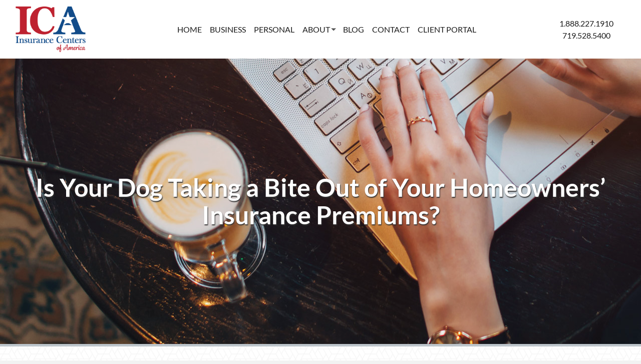

--- FILE ---
content_type: text/html; charset=UTF-8
request_url: https://icainsurance.com/if-you-have-a-dog-especially-one-that-may-be-considered-an-aggressive-breed-it-may-be-costing-you-in-higher-home-insurance-premiums-heres-what-to-know/
body_size: 162610
content:
<!DOCTYPE html>
<html lang="en-US">
<head>
<meta charset="UTF-8" />
<meta name='viewport' content='width=device-width, initial-scale=1.0' />
<meta http-equiv='X-UA-Compatible' content='IE=edge' />
<link rel="profile" href="https://gmpg.org/xfn/11" />
<title>Is Your Dog Taking a Bite Out of Your Homeowners&#8217; Insurance Premiums? &#8211; Insurance Centers of America, Inc.</title>
<script type='text/javascript' id='asp-0ab2d110-js-before'>if ( typeof window.ASP == 'undefined') { window.ASP = {wp_rocket_exception: "DOMContentLoaded", ajaxurl: "https:\/\/icainsurance.com\/wp-admin\/admin-ajax.php", home_url: "https:\/\/icainsurance.com\/", rest_url: "https:\/\/icainsurance.com\/wp-json\/", backend_ajaxurl: "https:\/\/icainsurance.com\/wp-admin\/admin-ajax.php", asp_url: "https:\/\/icainsurance.com\/wp-content\/plugins\/ajax-search-pro\/", upload_url: "https:\/\/icainsurance.com\/wp-content\/uploads\/asp_upload\/", detect_ajax: 0, media_query: "hNdyiD", version: "4.28.0", build: 5107, pageHTML: "", additional_scripts: [{"handle":"wd-asp-photostack","src":"https:\/\/icainsurance.com\/wp-content\/plugins\/ajax-search-pro\/js\/min\/external\/photostack.js","prereq":false},{"handle":"wd-asp-ajaxsearchpro","src":"https:\/\/icainsurance.com\/wp-content\/plugins\/ajax-search-pro\/js\/min\/plugin\/merged\/asp.min.js","prereq":false}], script_async_load: false, font_url: "https:\/\/icainsurance.com\/wp-content\/plugins\/ajax-search-pro\/css\/fonts\/icons\/icons2.woff2", init_only_in_viewport: true, highlight: {"enabled":false,"data":[]}, debug: false, instances: {}, statistics: {"enabled":false,"record_results":true,"record_result_interactions":true,"results_page_dom_selector":""}, analytics: {"method":"event","tracking_id":"","event":{"focus":{"active":true,"action":"focus","category":"ASP {search_id} | {search_name}","label":"Input focus","value":"1"},"search_start":{"active":false,"action":"search_start","category":"ASP {search_id} | {search_name}","label":"Phrase: {phrase}","value":"1"},"search_end":{"active":true,"action":"search_end","category":"ASP {search_id} | {search_name}","label":"{phrase} | {results_count}","value":"1"},"magnifier":{"active":true,"action":"magnifier","category":"ASP {search_id} | {search_name}","label":"Magnifier clicked","value":"1"},"return":{"active":true,"action":"return","category":"ASP {search_id} | {search_name}","label":"Return button pressed","value":"1"},"try_this":{"active":true,"action":"try_this","category":"ASP {search_id} | {search_name}","label":"Try this click | {phrase}","value":"1"},"facet_change":{"active":false,"action":"facet_change","category":"ASP {search_id} | {search_name}","label":"{option_label} | {option_value}","value":"1"},"result_click":{"active":true,"action":"result_click","category":"ASP {search_id} | {search_name}","label":"{result_title} | {result_url}","value":"1"}}}}};</script><meta name='robots' content='max-image-preview:large' />

<!-- Open Graph Meta Tags generated by Blog2Social 873 - https://www.blog2social.com -->
<meta property="og:title" content="Is Your Dog Taking a Bite Out of Your Homeowners’ Insurance Premiums?"/>
<meta property="og:description" content="Your Dog May Be Costing You More Than You Think"/>
<meta property="og:url" content="/if-you-have-a-dog-especially-one-that-may-be-considered-an-aggressive-breed-it-may-be-costing-you-in-higher-home-insurance-premiums-heres-what-to-know/"/>
<meta property="og:image" content="https://icainsurance.com/wp-content/uploads/2020/07/Is-Your-Dog-Taking-a-Bite-Out-of-Your-Homeowners-Insurance-Pr-copy-1.jpg"/>
<meta property="og:image:width" content="1200" />
<meta property="og:image:height" content="628" />
<meta property="og:type" content="article"/>
<meta property="og:article:published_time" content="2020-07-20 11:00:20"/>
<meta property="og:article:modified_time" content="2020-07-17 08:24:51"/>
<meta property="og:article:tag" content="home insurance"/>
<!-- Open Graph Meta Tags generated by Blog2Social 873 - https://www.blog2social.com -->

<!-- Twitter Card generated by Blog2Social 873 - https://www.blog2social.com -->
<meta name="twitter:card" content="summary">
<meta name="twitter:title" content="Is Your Dog Taking a Bite Out of Your Homeowners’ Insurance Premiums?"/>
<meta name="twitter:description" content="Your Dog May Be Costing You More Than You Think"/>
<meta name="twitter:image" content="https://icainsurance.com/wp-content/uploads/2020/07/Is-Your-Dog-Taking-a-Bite-Out-of-Your-Homeowners-Insurance-Pr-copy-1.jpg"/>
<!-- Twitter Card generated by Blog2Social 873 - https://www.blog2social.com -->
<meta name="author" content="admin"/>
<link rel='dns-prefetch' href='//fonts.googleapis.com' />
<link href='https://fonts.gstatic.com' crossorigin rel='preconnect' />
<link rel="alternate" type="application/rss+xml" title="Insurance Centers of America, Inc. &raquo; Feed" href="https://icainsurance.com/feed/" />
<link rel="alternate" type="application/rss+xml" title="Insurance Centers of America, Inc. &raquo; Comments Feed" href="https://icainsurance.com/comments/feed/" />
<link rel="alternate" type="application/rss+xml" title="Insurance Centers of America, Inc. &raquo; Is Your Dog Taking a Bite Out of Your Homeowners&#8217; Insurance Premiums? Comments Feed" href="https://icainsurance.com/if-you-have-a-dog-especially-one-that-may-be-considered-an-aggressive-breed-it-may-be-costing-you-in-higher-home-insurance-premiums-heres-what-to-know/feed/" />
<link rel="alternate" title="oEmbed (JSON)" type="application/json+oembed" href="https://icainsurance.com/wp-json/oembed/1.0/embed?url=https%3A%2F%2Ficainsurance.com%2Fif-you-have-a-dog-especially-one-that-may-be-considered-an-aggressive-breed-it-may-be-costing-you-in-higher-home-insurance-premiums-heres-what-to-know%2F" />
<link rel="alternate" title="oEmbed (XML)" type="text/xml+oembed" href="https://icainsurance.com/wp-json/oembed/1.0/embed?url=https%3A%2F%2Ficainsurance.com%2Fif-you-have-a-dog-especially-one-that-may-be-considered-an-aggressive-breed-it-may-be-costing-you-in-higher-home-insurance-premiums-heres-what-to-know%2F&#038;format=xml" />
<link rel="preload" href="https://icainsurance.com/wp-content/plugins/bb-plugin/fonts/fontawesome/5.15.4/webfonts/fa-solid-900.woff2" as="font" type="font/woff2" crossorigin="anonymous">
<link rel="preload" href="https://icainsurance.com/wp-content/plugins/bb-plugin/fonts/fontawesome/5.15.4/webfonts/fa-regular-400.woff2" as="font" type="font/woff2" crossorigin="anonymous">
<link rel="preload" href="https://icainsurance.com/wp-content/plugins/bb-plugin/fonts/fontawesome/5.15.4/webfonts/fa-brands-400.woff2" as="font" type="font/woff2" crossorigin="anonymous">
<style id='wp-img-auto-sizes-contain-inline-css'>
img:is([sizes=auto i],[sizes^="auto," i]){contain-intrinsic-size:3000px 1500px}
/*# sourceURL=wp-img-auto-sizes-contain-inline-css */
</style>
<link rel='stylesheet' id='formidable-css' href='https://icainsurance.com/wp-content/plugins/formidable/css/formidableforms.css?ver=1211629' media='all' />
<link rel='stylesheet' id='dashicons-css' href='https://icainsurance.com/wp-includes/css/dashicons.min.css?ver=6.9' media='all' />
<link rel='stylesheet' id='post-views-counter-frontend-css' href='https://icainsurance.com/wp-content/plugins/post-views-counter/css/frontend.css?ver=1.7.3' media='all' />
<style id='wp-emoji-styles-inline-css'>

	img.wp-smiley, img.emoji {
		display: inline !important;
		border: none !important;
		box-shadow: none !important;
		height: 1em !important;
		width: 1em !important;
		margin: 0 0.07em !important;
		vertical-align: -0.1em !important;
		background: none !important;
		padding: 0 !important;
	}
/*# sourceURL=wp-emoji-styles-inline-css */
</style>
<link rel='stylesheet' id='wp-block-library-css' href='https://icainsurance.com/wp-includes/css/dist/block-library/style.min.css?ver=6.9' media='all' />
<style id='global-styles-inline-css'>
:root{--wp--preset--aspect-ratio--square: 1;--wp--preset--aspect-ratio--4-3: 4/3;--wp--preset--aspect-ratio--3-4: 3/4;--wp--preset--aspect-ratio--3-2: 3/2;--wp--preset--aspect-ratio--2-3: 2/3;--wp--preset--aspect-ratio--16-9: 16/9;--wp--preset--aspect-ratio--9-16: 9/16;--wp--preset--color--black: #000000;--wp--preset--color--cyan-bluish-gray: #abb8c3;--wp--preset--color--white: #ffffff;--wp--preset--color--pale-pink: #f78da7;--wp--preset--color--vivid-red: #cf2e2e;--wp--preset--color--luminous-vivid-orange: #ff6900;--wp--preset--color--luminous-vivid-amber: #fcb900;--wp--preset--color--light-green-cyan: #7bdcb5;--wp--preset--color--vivid-green-cyan: #00d084;--wp--preset--color--pale-cyan-blue: #8ed1fc;--wp--preset--color--vivid-cyan-blue: #0693e3;--wp--preset--color--vivid-purple: #9b51e0;--wp--preset--color--fl-heading-text: #174a88;--wp--preset--color--fl-body-bg: #f2f2f2;--wp--preset--color--fl-body-text: #000000;--wp--preset--color--fl-accent: #174a88;--wp--preset--color--fl-accent-hover: #bd2330;--wp--preset--color--fl-topbar-bg: #333333;--wp--preset--color--fl-topbar-text: #a6a6a6;--wp--preset--color--fl-topbar-link: #a6a6a6;--wp--preset--color--fl-topbar-hover: #ffffff;--wp--preset--color--fl-header-bg: #ffffff;--wp--preset--color--fl-header-text: #808080;--wp--preset--color--fl-header-link: #808080;--wp--preset--color--fl-header-hover: #cf6713;--wp--preset--color--fl-nav-bg: #fafafa;--wp--preset--color--fl-nav-link: #808080;--wp--preset--color--fl-nav-hover: #cf6713;--wp--preset--color--fl-content-bg: #ffffff;--wp--preset--color--fl-footer-widgets-bg: #fafafa;--wp--preset--color--fl-footer-widgets-text: #808080;--wp--preset--color--fl-footer-widgets-link: #cf6713;--wp--preset--color--fl-footer-widgets-hover: #cf6713;--wp--preset--color--fl-footer-bg: #333333;--wp--preset--color--fl-footer-text: #a6a6a6;--wp--preset--color--fl-footer-link: #a6a6a6;--wp--preset--color--fl-footer-hover: #ffffff;--wp--preset--gradient--vivid-cyan-blue-to-vivid-purple: linear-gradient(135deg,rgb(6,147,227) 0%,rgb(155,81,224) 100%);--wp--preset--gradient--light-green-cyan-to-vivid-green-cyan: linear-gradient(135deg,rgb(122,220,180) 0%,rgb(0,208,130) 100%);--wp--preset--gradient--luminous-vivid-amber-to-luminous-vivid-orange: linear-gradient(135deg,rgb(252,185,0) 0%,rgb(255,105,0) 100%);--wp--preset--gradient--luminous-vivid-orange-to-vivid-red: linear-gradient(135deg,rgb(255,105,0) 0%,rgb(207,46,46) 100%);--wp--preset--gradient--very-light-gray-to-cyan-bluish-gray: linear-gradient(135deg,rgb(238,238,238) 0%,rgb(169,184,195) 100%);--wp--preset--gradient--cool-to-warm-spectrum: linear-gradient(135deg,rgb(74,234,220) 0%,rgb(151,120,209) 20%,rgb(207,42,186) 40%,rgb(238,44,130) 60%,rgb(251,105,98) 80%,rgb(254,248,76) 100%);--wp--preset--gradient--blush-light-purple: linear-gradient(135deg,rgb(255,206,236) 0%,rgb(152,150,240) 100%);--wp--preset--gradient--blush-bordeaux: linear-gradient(135deg,rgb(254,205,165) 0%,rgb(254,45,45) 50%,rgb(107,0,62) 100%);--wp--preset--gradient--luminous-dusk: linear-gradient(135deg,rgb(255,203,112) 0%,rgb(199,81,192) 50%,rgb(65,88,208) 100%);--wp--preset--gradient--pale-ocean: linear-gradient(135deg,rgb(255,245,203) 0%,rgb(182,227,212) 50%,rgb(51,167,181) 100%);--wp--preset--gradient--electric-grass: linear-gradient(135deg,rgb(202,248,128) 0%,rgb(113,206,126) 100%);--wp--preset--gradient--midnight: linear-gradient(135deg,rgb(2,3,129) 0%,rgb(40,116,252) 100%);--wp--preset--font-size--small: 13px;--wp--preset--font-size--medium: 20px;--wp--preset--font-size--large: 36px;--wp--preset--font-size--x-large: 42px;--wp--preset--spacing--20: 0.44rem;--wp--preset--spacing--30: 0.67rem;--wp--preset--spacing--40: 1rem;--wp--preset--spacing--50: 1.5rem;--wp--preset--spacing--60: 2.25rem;--wp--preset--spacing--70: 3.38rem;--wp--preset--spacing--80: 5.06rem;--wp--preset--shadow--natural: 6px 6px 9px rgba(0, 0, 0, 0.2);--wp--preset--shadow--deep: 12px 12px 50px rgba(0, 0, 0, 0.4);--wp--preset--shadow--sharp: 6px 6px 0px rgba(0, 0, 0, 0.2);--wp--preset--shadow--outlined: 6px 6px 0px -3px rgb(255, 255, 255), 6px 6px rgb(0, 0, 0);--wp--preset--shadow--crisp: 6px 6px 0px rgb(0, 0, 0);}:where(.is-layout-flex){gap: 0.5em;}:where(.is-layout-grid){gap: 0.5em;}body .is-layout-flex{display: flex;}.is-layout-flex{flex-wrap: wrap;align-items: center;}.is-layout-flex > :is(*, div){margin: 0;}body .is-layout-grid{display: grid;}.is-layout-grid > :is(*, div){margin: 0;}:where(.wp-block-columns.is-layout-flex){gap: 2em;}:where(.wp-block-columns.is-layout-grid){gap: 2em;}:where(.wp-block-post-template.is-layout-flex){gap: 1.25em;}:where(.wp-block-post-template.is-layout-grid){gap: 1.25em;}.has-black-color{color: var(--wp--preset--color--black) !important;}.has-cyan-bluish-gray-color{color: var(--wp--preset--color--cyan-bluish-gray) !important;}.has-white-color{color: var(--wp--preset--color--white) !important;}.has-pale-pink-color{color: var(--wp--preset--color--pale-pink) !important;}.has-vivid-red-color{color: var(--wp--preset--color--vivid-red) !important;}.has-luminous-vivid-orange-color{color: var(--wp--preset--color--luminous-vivid-orange) !important;}.has-luminous-vivid-amber-color{color: var(--wp--preset--color--luminous-vivid-amber) !important;}.has-light-green-cyan-color{color: var(--wp--preset--color--light-green-cyan) !important;}.has-vivid-green-cyan-color{color: var(--wp--preset--color--vivid-green-cyan) !important;}.has-pale-cyan-blue-color{color: var(--wp--preset--color--pale-cyan-blue) !important;}.has-vivid-cyan-blue-color{color: var(--wp--preset--color--vivid-cyan-blue) !important;}.has-vivid-purple-color{color: var(--wp--preset--color--vivid-purple) !important;}.has-black-background-color{background-color: var(--wp--preset--color--black) !important;}.has-cyan-bluish-gray-background-color{background-color: var(--wp--preset--color--cyan-bluish-gray) !important;}.has-white-background-color{background-color: var(--wp--preset--color--white) !important;}.has-pale-pink-background-color{background-color: var(--wp--preset--color--pale-pink) !important;}.has-vivid-red-background-color{background-color: var(--wp--preset--color--vivid-red) !important;}.has-luminous-vivid-orange-background-color{background-color: var(--wp--preset--color--luminous-vivid-orange) !important;}.has-luminous-vivid-amber-background-color{background-color: var(--wp--preset--color--luminous-vivid-amber) !important;}.has-light-green-cyan-background-color{background-color: var(--wp--preset--color--light-green-cyan) !important;}.has-vivid-green-cyan-background-color{background-color: var(--wp--preset--color--vivid-green-cyan) !important;}.has-pale-cyan-blue-background-color{background-color: var(--wp--preset--color--pale-cyan-blue) !important;}.has-vivid-cyan-blue-background-color{background-color: var(--wp--preset--color--vivid-cyan-blue) !important;}.has-vivid-purple-background-color{background-color: var(--wp--preset--color--vivid-purple) !important;}.has-black-border-color{border-color: var(--wp--preset--color--black) !important;}.has-cyan-bluish-gray-border-color{border-color: var(--wp--preset--color--cyan-bluish-gray) !important;}.has-white-border-color{border-color: var(--wp--preset--color--white) !important;}.has-pale-pink-border-color{border-color: var(--wp--preset--color--pale-pink) !important;}.has-vivid-red-border-color{border-color: var(--wp--preset--color--vivid-red) !important;}.has-luminous-vivid-orange-border-color{border-color: var(--wp--preset--color--luminous-vivid-orange) !important;}.has-luminous-vivid-amber-border-color{border-color: var(--wp--preset--color--luminous-vivid-amber) !important;}.has-light-green-cyan-border-color{border-color: var(--wp--preset--color--light-green-cyan) !important;}.has-vivid-green-cyan-border-color{border-color: var(--wp--preset--color--vivid-green-cyan) !important;}.has-pale-cyan-blue-border-color{border-color: var(--wp--preset--color--pale-cyan-blue) !important;}.has-vivid-cyan-blue-border-color{border-color: var(--wp--preset--color--vivid-cyan-blue) !important;}.has-vivid-purple-border-color{border-color: var(--wp--preset--color--vivid-purple) !important;}.has-vivid-cyan-blue-to-vivid-purple-gradient-background{background: var(--wp--preset--gradient--vivid-cyan-blue-to-vivid-purple) !important;}.has-light-green-cyan-to-vivid-green-cyan-gradient-background{background: var(--wp--preset--gradient--light-green-cyan-to-vivid-green-cyan) !important;}.has-luminous-vivid-amber-to-luminous-vivid-orange-gradient-background{background: var(--wp--preset--gradient--luminous-vivid-amber-to-luminous-vivid-orange) !important;}.has-luminous-vivid-orange-to-vivid-red-gradient-background{background: var(--wp--preset--gradient--luminous-vivid-orange-to-vivid-red) !important;}.has-very-light-gray-to-cyan-bluish-gray-gradient-background{background: var(--wp--preset--gradient--very-light-gray-to-cyan-bluish-gray) !important;}.has-cool-to-warm-spectrum-gradient-background{background: var(--wp--preset--gradient--cool-to-warm-spectrum) !important;}.has-blush-light-purple-gradient-background{background: var(--wp--preset--gradient--blush-light-purple) !important;}.has-blush-bordeaux-gradient-background{background: var(--wp--preset--gradient--blush-bordeaux) !important;}.has-luminous-dusk-gradient-background{background: var(--wp--preset--gradient--luminous-dusk) !important;}.has-pale-ocean-gradient-background{background: var(--wp--preset--gradient--pale-ocean) !important;}.has-electric-grass-gradient-background{background: var(--wp--preset--gradient--electric-grass) !important;}.has-midnight-gradient-background{background: var(--wp--preset--gradient--midnight) !important;}.has-small-font-size{font-size: var(--wp--preset--font-size--small) !important;}.has-medium-font-size{font-size: var(--wp--preset--font-size--medium) !important;}.has-large-font-size{font-size: var(--wp--preset--font-size--large) !important;}.has-x-large-font-size{font-size: var(--wp--preset--font-size--x-large) !important;}
/*# sourceURL=global-styles-inline-css */
</style>

<style id='classic-theme-styles-inline-css'>
/*! This file is auto-generated */
.wp-block-button__link{color:#fff;background-color:#32373c;border-radius:9999px;box-shadow:none;text-decoration:none;padding:calc(.667em + 2px) calc(1.333em + 2px);font-size:1.125em}.wp-block-file__button{background:#32373c;color:#fff;text-decoration:none}
/*# sourceURL=/wp-includes/css/classic-themes.min.css */
</style>
<link rel='stylesheet' id='searchandfilter-css' href='https://icainsurance.com/wp-content/plugins/search-filter/style.css?ver=1' media='all' />
<link rel='stylesheet' id='wpos-slick-style-css' href='https://icainsurance.com/wp-content/plugins/wp-logo-showcase-responsive-slider-slider/assets/css/slick.css?ver=3.8.7' media='all' />
<link rel='stylesheet' id='wpls-public-style-css' href='https://icainsurance.com/wp-content/plugins/wp-logo-showcase-responsive-slider-slider/assets/css/wpls-public.css?ver=3.8.7' media='all' />
<link rel='stylesheet' id='jquery-bxslider-css' href='https://icainsurance.com/wp-content/plugins/bb-plugin/css/jquery.bxslider.css?ver=2.10.0.5' media='all' />
<link rel='stylesheet' id='font-awesome-5-css' href='https://icainsurance.com/wp-content/plugins/bb-plugin/fonts/fontawesome/5.15.4/css/all.min.css?ver=2.10.0.5' media='all' />
<link rel='stylesheet' id='ultimate-icons-css' href='https://icainsurance.com/wp-content/uploads/bb-plugin/icons/ultimate-icons/style.css?ver=2.10.0.5' media='all' />
<link rel='stylesheet' id='fl-builder-layout-bundle-9026d7fcff858dea75ea1f5cc2031f91-css' href='https://icainsurance.com/wp-content/uploads/bb-plugin/cache/9026d7fcff858dea75ea1f5cc2031f91-layout-bundle.css?ver=2.10.0.5-1.5.2.1-20251125200437' media='all' />
<link rel='stylesheet' id='grw-public-main-css-css' href='https://icainsurance.com/wp-content/plugins/widget-google-reviews/assets/css/public-main.css?ver=6.9.3' media='all' />
<link rel='stylesheet' id='tablepress-default-css' href='https://icainsurance.com/wp-content/plugins/tablepress/css/build/default.css?ver=3.2.6' media='all' />
<link rel='stylesheet' id='jquery-magnificpopup-css' href='https://icainsurance.com/wp-content/plugins/bb-plugin/css/jquery.magnificpopup.min.css?ver=2.10.0.5' media='all' />
<link rel='stylesheet' id='bootstrap-4-css' href='https://icainsurance.com/wp-content/themes/bb-theme/css/bootstrap-4.min.css?ver=1.7.19.1' media='all' />
<link rel='stylesheet' id='fl-automator-skin-css' href='https://icainsurance.com/wp-content/uploads/bb-theme/skin-6931c2442f81c.css?ver=1.7.19.1' media='all' />
<link rel='stylesheet' id='fl-child-theme-css' href='https://icainsurance.com/wp-content/themes/bb-theme-child/style.css?ver=6.9' media='all' />
<link rel='stylesheet' id='wprevpro_w3-css' href='https://icainsurance.com/wp-content/plugins/wp-review-slider-pro/public/css/wprevpro_w3_min.css?ver=12.6.1_1' media='all' />
<style id='wprevpro_w3-inline-css'>
#wprev-slider-1 .wprevpro_star_imgs{color:#FDD314;}#wprev-slider-1 .wprsp-star{color:#FDD314;}#wprev-slider-1 .wprevpro_star_imgs span.svgicons{background:#FDD314;}#wprev-slider-1 .wprev_preview_bradius_T1{border-radius:4px;}#wprev-slider-1 .wprev_preview_bg1_T1{background:#ffffff;}#wprev-slider-1 .wprev_preview_tcolor1_T1{color:#111111;}#wprev-slider-1 .wprev_preview_tcolor2_T1{color:#174a88;}#wprev-slider-1 .wprev_preview_bg1_T1::after{border-top:30px solid #ffffff;}#wprev-slider-1_widget .wprevpro_star_imgs{color:#FDD314;}#wprev-slider-1_widget .wprsp-star{color:#FDD314;}#wprev-slider-1_widget .wprevpro_star_imgs span.svgicons{background:#FDD314;}#wprev-slider-1_widget .wprev_preview_bradius_T1_widget{border-radius:4px;}#wprev-slider-1_widget .wprev_preview_bg1_T1_widget{background:#ffffff;}#wprev-slider-1_widget .wprev_preview_tcolor1_T1_widget{color:#111111;}#wprev-slider-1_widget .wprev_preview_tcolor2_T1_widget{color:#174a88;}#wprev-slider-1_widget .wprev_preview_bg1_T1_widget::after{border-top:30px solid #ffffff;}#wprev-slider-2 .wprevpro_star_imgs{color:#FDD314;}#wprev-slider-2 .wprsp-star{color:#FDD314;}#wprev-slider-2 .wprevpro_star_imgs span.svgicons{background:#FDD314;}#wprev-slider-2 .wprev_preview_bradius_T1{border-radius:4px;}#wprev-slider-2 .wprev_preview_tcolor1_T1{color:#444444;}#wprev-slider-2 .wprev_preview_tcolor2_T1{color:#174a88;}#wprev-slider-2 .wprev_preview_bg1_T1::after{border-top:30px solid;}#wprev-slider-2_widget .wprevpro_star_imgs{color:#FDD314;}#wprev-slider-2_widget .wprsp-star{color:#FDD314;}#wprev-slider-2_widget .wprevpro_star_imgs span.svgicons{background:#FDD314;}#wprev-slider-2_widget .wprev_preview_bradius_T1_widget{border-radius:4px;}#wprev-slider-2_widget .wprev_preview_tcolor1_T1_widget{color:#444444;}#wprev-slider-2_widget .wprev_preview_tcolor2_T1_widget{color:#174a88;}#wprev-slider-2_widget .wprev_preview_bg1_T1_widget::after{border-top:30px solid;}#wprev-slider-3 .wprevpro_star_imgs{color:#FDD314;}#wprev-slider-3 .wprsp-star{color:#FDD314;}#wprev-slider-3 .wprevpro_star_imgs span.svgicons{background:#FDD314;}#wprev-slider-3 .wprev_preview_bradius_T1{border-radius:0px;}#wprev-slider-3 .wprev_preview_bg1_T1::after{border-top:30px solid;}#wprev-slider-3_widget .wprevpro_star_imgs{color:#FDD314;}#wprev-slider-3_widget .wprsp-star{color:#FDD314;}#wprev-slider-3_widget .wprevpro_star_imgs span.svgicons{background:#FDD314;}#wprev-slider-3_widget .wprev_preview_bradius_T1_widget{border-radius:0px;}#wprev-slider-3_widget .wprev_preview_bg1_T1_widget::after{border-top:30px solid;}#wprev-slider-4 .wprevpro_star_imgs{color:#FDD314;}#wprev-slider-4 .wprsp-star{color:#FDD314;}#wprev-slider-4 .wprevpro_star_imgs span.svgicons{background:#FDD314;}#wprev-slider-4 .wprev_preview_bradius_T1{border-radius:0px;}#wprev-slider-4 .wprev_preview_bg1_T1::after{border-top:30px solid;}#wprev-slider-4_widget .wprevpro_star_imgs{color:#FDD314;}#wprev-slider-4_widget .wprsp-star{color:#FDD314;}#wprev-slider-4_widget .wprevpro_star_imgs span.svgicons{background:#FDD314;}#wprev-slider-4_widget .wprev_preview_bradius_T1_widget{border-radius:0px;}#wprev-slider-4_widget .wprev_preview_bg1_T1_widget::after{border-top:30px solid;}
/*# sourceURL=wprevpro_w3-inline-css */
</style>
<link rel='stylesheet' id='fl-builder-google-fonts-0bf057177c8e20fe1b9b876947f89119-css' href='//fonts.googleapis.com/css?family=Lato%3A300%2C400%2C700%2C400%2C700&#038;ver=6.9' media='all' />
<script src="https://icainsurance.com/wp-includes/js/jquery/jquery.min.js?ver=3.7.1" id="jquery-core-js"></script>
<script src="https://icainsurance.com/wp-includes/js/jquery/jquery-migrate.min.js?ver=3.4.1" id="jquery-migrate-js"></script>
<script defer="defer" src="https://icainsurance.com/wp-content/plugins/widget-google-reviews/assets/js/public-main.js?ver=6.9.3" id="grw-public-main-js-js"></script>
<script src="https://icainsurance.com/wp-content/plugins/wp-review-slider-pro/public/js/wprs-slick.min.js?ver=12.6.1_1" id="wp-review-slider-pro_slick-min-js"></script>
<script src="https://icainsurance.com/wp-content/plugins/wp-review-slider-pro/public/js/wprs-combined.min.js?ver=12.6.1_1" id="wp-review-slider-pro_unslider_comb-min-js"></script>
<script id="wp-review-slider-pro_plublic-min-js-extra">
var wprevpublicjs_script_vars = {"wpfb_nonce":"ca2af56cf8","wpfb_ajaxurl":"https://icainsurance.com/wp-admin/admin-ajax.php","wprevpluginsurl":"https://icainsurance.com/wp-content/plugins/wp-review-slider-pro","page_id":"10101"};
//# sourceURL=wp-review-slider-pro_plublic-min-js-extra
</script>
<script src="https://icainsurance.com/wp-content/plugins/wp-review-slider-pro/public/js/wprev-public.min.js?ver=12.6.1_1" id="wp-review-slider-pro_plublic-min-js"></script>
<link rel="https://api.w.org/" href="https://icainsurance.com/wp-json/" /><link rel="alternate" title="JSON" type="application/json" href="https://icainsurance.com/wp-json/wp/v2/posts/10101" /><link rel="EditURI" type="application/rsd+xml" title="RSD" href="https://icainsurance.com/xmlrpc.php?rsd" />
<meta name="generator" content="WordPress 6.9" />
<link rel="canonical" href="https://icainsurance.com/if-you-have-a-dog-especially-one-that-may-be-considered-an-aggressive-breed-it-may-be-costing-you-in-higher-home-insurance-premiums-heres-what-to-know/" />
<link rel='shortlink' href='https://icainsurance.com/?p=10101' />
<script type="application/javascript">
  (function(b,o,n,g,s,r,c){if(b[s])return;b[s]={};b[s].scriptToken="Xy0xNzMyODgzNzMx";b[s].callsQueue=[];b[s].api=function(){b[s].callsQueue.push(arguments);};r=o.createElement(n);c=o.getElementsByTagName(n)[0];r.async=1;r.src=g;r.id=s+n;c.parentNode.insertBefore(r,c);})(window,document,"script","https://cdn.oribi.io/Xy0xNzMyODgzNzMx/oribi.js","ORIBI");
</script><script>document.documentElement.className += " js";</script>
<style>.recentcomments a{display:inline !important;padding:0 !important;margin:0 !important;}</style><link rel="icon" href="https://icainsurance.com/wp-content/uploads/2018/09/cropped-favicon-1-32x32.png" sizes="32x32" />
<link rel="icon" href="https://icainsurance.com/wp-content/uploads/2018/09/cropped-favicon-1-192x192.png" sizes="192x192" />
<link rel="apple-touch-icon" href="https://icainsurance.com/wp-content/uploads/2018/09/cropped-favicon-1-180x180.png" />
<meta name="msapplication-TileImage" content="https://icainsurance.com/wp-content/uploads/2018/09/cropped-favicon-1-270x270.png" />
		<style id="wp-custom-css">
			.mmopts {
    font-weight: bold;
}
		</style>
		<!-- Google Tag Manager -->
<script>(function(w,d,s,l,i){w[l]=w[l]||[];w[l].push({'gtm.start':
new Date().getTime(),event:'gtm.js'});var f=d.getElementsByTagName(s)[0],
j=d.createElement(s),dl=l!='dataLayer'?'&l='+l:'';j.async=true;j.src=
'https://www.googletagmanager.com/gtm.js?id='+i+dl;f.parentNode.insertBefore(j,f);
})(window,document,'script','dataLayer','GTM-P6K2J2P');</script>
<!-- End Google Tag Manager -->

<!-- Global site tag (gtag.js) - Google Analytics -->
<script async src="https://www.googletagmanager.com/gtag/js?id=UA-96281279-1"></script>
<script>
  window.dataLayer = window.dataLayer || [];
  function gtag(){dataLayer.push(arguments);}
  gtag('js', new Date());

  gtag('config', 'UA-96281279-1');
</script>

<!-- Global site tag (gtag.js) - Google Analytics -->
<script async src="https://www.googletagmanager.com/gtag/js?id=G-STKXCV6XFG"></script>
<script>
  window.dataLayer = window.dataLayer || [];
  function gtag(){dataLayer.push(arguments);}
  gtag('js', new Date());

  gtag('config', 'G-STKXCV6XFG');
</script>

<!-- Begin Inspectlet Embed Code -->
<script type="text/javascript" id="inspectletjs">
(function() {
window.__insp = window.__insp || [];
__insp.push(['wid', 1850485143]);
function ldinsp(){ if(typeof window.__inspld != "undefined") return; window.__inspld = 1; var insp = document.createElement('script'); insp.type = 'text/javascript'; insp.async = true; insp.id = "inspsync"; insp.src = ('https:' == document.location.protocol ? 'https' : 'http') + '://cdn.inspectlet.com/inspectlet.js?wid=1850485143&r=' + Math.floor(new Date().getTime()/3600000); var x = document.getElementsByTagName('script')[0]; x.parentNode.insertBefore(insp, x); };
setTimeout(ldinsp, 500); document.readyState != "complete" ? (window.attachEvent ? window.attachEvent('onload', ldinsp) : window.addEventListener('load', ldinsp, false)) : ldinsp();
})();
</script>
<!-- End Inspectlet Embed Code -->

<script>
  (function(i,s,o,g,r,a,m){i['GoogleAnalyticsObject']=r;i[r]=i[r]||function(){
  (i[r].q=i[r].q||[]).push(arguments)},i[r].l=1*new Date();a=s.createElement(o),
  m=s.getElementsByTagName(o)[0];a.async=1;a.src=g;m.parentNode.insertBefore(a,m)
  })(window,document,'script','https://www.google-analytics.com/analytics.js','ga');

  ga('create', 'UA-96281279-1', 'auto');
  ga('send', 'pageview');

</script>

<!-- FB Verification -->
<meta name="facebook-domain-verification" content="glgs009emy8hcolnxksyhjp7byaday" />

<meta name="google-site-verification" content="n_96pCamLlSw5L4ezbGaKKP1Ehs039zltWaBTLVdkRc" />

<meta name="msvalidate.01" content="FFF5F4EC4619CAE5E5E5B18B14920BCF" />

<script type="text/javascript">
var _ss = _ss || [];
_ss.push(['_setDomain', 'https://koi-3QNBM3H14Q.marketingautomation.services/net']);
_ss.push(['_setAccount', 'KOI-3WVH6DXSBM']);
_ss.push(['_trackPageView']);
(function() {
    var ss = document.createElement('script');
    ss.type = 'text/javascript'; ss.async = true;

    ss.src = ('https:' == document.location.protocol ? 'https://' : 'http://') + 'koi-3QNBM3H14Q.marketingautomation.services/client/ss.js?ver=1.1.1';
    var scr = document.getElementsByTagName('script')[0];
    scr.parentNode.insertBefore(ss, scr);
})();
</script>

<script>(function(w,d,t,r,u){var f,n,i;w[u]=w[u]||[],f=function(){var o={ti:"5662210"};o.q=w[u],w[u]=new UET(o),w[u].push("pageLoad")},n=d.createElement(t),n.src=r,n.async=1,n.onload=n.onreadystatechange=function(){var s=this.readyState;s&&s!=="loaded"&&s!=="complete"||(f(),n.onload=n.onreadystatechange=null)},i=d.getElementsByTagName(t)[0],i.parentNode.insertBefore(n,i)})(window,document,"script","//bat.bing.com/bat.js","uetq");</script><noscript><img src="//bat.bing.com/action/0?ti=5662210&Ver=2" height="0" width="0" style="display:none; visibility: hidden;" /></noscript>
<script>(function(w,d,t,r,u){var f,n,i;w[u]=w[u]||[],f=function(){var o={ti:"5824136"};o.q=w[u],w[u]=new UET(o),w[u].push("pageLoad")},n=d.createElement(t),n.src=r,n.async=1,n.onload=n.onreadystatechange=function(){var s=this.readyState;s&&s!=="loaded"&&s!=="complete"||(f(),n.onload=n.onreadystatechange=null)},i=d.getElementsByTagName(t)[0],i.parentNode.insertBefore(n,i)})(window,document,"script","//bat.bing.com/bat.js","uetq");</script><noscript><img src="//bat.bing.com/action/0?ti=5824136&Ver=2" height="0" width="0" style="display:none; visibility: hidden;" /></noscript>





<title>Insurance Centers of America INC - The Best Insurance for You</title>
<meta name="description" content="Offering Only The Best Rates in Insurance for You">
<meta name="keywords" content="Insurance,Auto Insurance,Home Insurance,Renters Insurance,Insurance In Colorado,CO,80918,80910,Umbrella Insurance,Auto Insurance Rates">


 <link rel="stylesheet"
  href="https://cdn.jsdelivr.net/npm/animate.css@3.5.2/animate.min.css">
  

  <script src="https://cdnjs.cloudflare.com/ajax/libs/wow/1.1.2/wow.js"></script>
              <script>
              new WOW().init();
              </script>



<!-- Hotjar Tracking Code for https://icainsurance.com 
<script>
    (function(h,o,t,j,a,r){
        h.hj=h.hj||function(){(h.hj.q=h.hj.q||[]).push(arguments)};
        h._hjSettings={hjid:1325843,hjsv:6};
        a=o.getElementsByTagName('head')[0];
        r=o.createElement('script');r.async=1;
        r.src=t+h._hjSettings.hjid+j+h._hjSettings.hjsv;
        a.appendChild(r);
    })(window,document,'https://static.hotjar.com/c/hotjar-','.js?sv=');
</script>
-->

<!-- MS CLARITY -->
<script type="text/javascript">
    (function(c,l,a,r,i,t,y){
        c[a]=c[a]||function(){(c[a].q=c[a].q||[]).push(arguments)};
        t=l.createElement(r);t.async=1;t.src="https://www.clarity.ms/tag/"+i;
        y=l.getElementsByTagName(r)[0];y.parentNode.insertBefore(t,y);
    })(window, document, "clarity", "script", "nz23bc5v3y");
</script>
<!-- MS CLARITY -->
<link rel="stylesheet" id="asp-basic" href="https://icainsurance.com/wp-content/cache/asp/style.basic-ho-is-no-da-co-au-si-se-is.css?mq=hNdyiD" media="all" /><style id='asp-instance-4'>div[id*='ajaxsearchpro4_'] div.asp_loader,div[id*='ajaxsearchpro4_'] div.asp_loader *{box-sizing:border-box !important;margin:0;padding:0;box-shadow:none}div[id*='ajaxsearchpro4_'] div.asp_loader{box-sizing:border-box;display:flex;flex:0 1 auto;flex-direction:column;flex-grow:0;flex-shrink:0;flex-basis:28px;max-width:100%;max-height:100%;align-items:center;justify-content:center}div[id*='ajaxsearchpro4_'] div.asp_loader-inner{width:100%;margin:0 auto;text-align:center;height:100%}@-webkit-keyframes rotate-simple{0%{-webkit-transform:rotate(0deg);transform:rotate(0deg)}50%{-webkit-transform:rotate(180deg);transform:rotate(180deg)}100%{-webkit-transform:rotate(360deg);transform:rotate(360deg)}}@keyframes rotate-simple{0%{-webkit-transform:rotate(0deg);transform:rotate(0deg)}50%{-webkit-transform:rotate(180deg);transform:rotate(180deg)}100%{-webkit-transform:rotate(360deg);transform:rotate(360deg)}}div[id*='ajaxsearchpro4_'] div.asp_simple-circle{margin:0;height:100%;width:100%;animation:rotate-simple 0.8s infinite linear;-webkit-animation:rotate-simple 0.8s infinite linear;border:4px solid rgb(255,255,255);border-right-color:transparent;border-radius:50%;box-sizing:border-box}div[id*='ajaxsearchprores4_'] .asp_res_loader div.asp_loader,div[id*='ajaxsearchprores4_'] .asp_res_loader div.asp_loader *{box-sizing:border-box !important;margin:0;padding:0;box-shadow:none}div[id*='ajaxsearchprores4_'] .asp_res_loader div.asp_loader{box-sizing:border-box;display:flex;flex:0 1 auto;flex-direction:column;flex-grow:0;flex-shrink:0;flex-basis:28px;max-width:100%;max-height:100%;align-items:center;justify-content:center}div[id*='ajaxsearchprores4_'] .asp_res_loader div.asp_loader-inner{width:100%;margin:0 auto;text-align:center;height:100%}@-webkit-keyframes rotate-simple{0%{-webkit-transform:rotate(0deg);transform:rotate(0deg)}50%{-webkit-transform:rotate(180deg);transform:rotate(180deg)}100%{-webkit-transform:rotate(360deg);transform:rotate(360deg)}}@keyframes rotate-simple{0%{-webkit-transform:rotate(0deg);transform:rotate(0deg)}50%{-webkit-transform:rotate(180deg);transform:rotate(180deg)}100%{-webkit-transform:rotate(360deg);transform:rotate(360deg)}}div[id*='ajaxsearchprores4_'] .asp_res_loader div.asp_simple-circle{margin:0;height:100%;width:100%;animation:rotate-simple 0.8s infinite linear;-webkit-animation:rotate-simple 0.8s infinite linear;border:4px solid rgb(255,255,255);border-right-color:transparent;border-radius:50%;box-sizing:border-box}#ajaxsearchpro4_1 div.asp_loader,#ajaxsearchpro4_2 div.asp_loader,#ajaxsearchpro4_1 div.asp_loader *,#ajaxsearchpro4_2 div.asp_loader *{box-sizing:border-box !important;margin:0;padding:0;box-shadow:none}#ajaxsearchpro4_1 div.asp_loader,#ajaxsearchpro4_2 div.asp_loader{box-sizing:border-box;display:flex;flex:0 1 auto;flex-direction:column;flex-grow:0;flex-shrink:0;flex-basis:28px;max-width:100%;max-height:100%;align-items:center;justify-content:center}#ajaxsearchpro4_1 div.asp_loader-inner,#ajaxsearchpro4_2 div.asp_loader-inner{width:100%;margin:0 auto;text-align:center;height:100%}@-webkit-keyframes rotate-simple{0%{-webkit-transform:rotate(0deg);transform:rotate(0deg)}50%{-webkit-transform:rotate(180deg);transform:rotate(180deg)}100%{-webkit-transform:rotate(360deg);transform:rotate(360deg)}}@keyframes rotate-simple{0%{-webkit-transform:rotate(0deg);transform:rotate(0deg)}50%{-webkit-transform:rotate(180deg);transform:rotate(180deg)}100%{-webkit-transform:rotate(360deg);transform:rotate(360deg)}}#ajaxsearchpro4_1 div.asp_simple-circle,#ajaxsearchpro4_2 div.asp_simple-circle{margin:0;height:100%;width:100%;animation:rotate-simple 0.8s infinite linear;-webkit-animation:rotate-simple 0.8s infinite linear;border:4px solid rgb(255,255,255);border-right-color:transparent;border-radius:50%;box-sizing:border-box}@-webkit-keyframes asp_an_fadeInDown{0%{opacity:0;-webkit-transform:translateY(-20px)}100%{opacity:1;-webkit-transform:translateY(0)}}@keyframes asp_an_fadeInDown{0%{opacity:0;transform:translateY(-20px)}100%{opacity:1;transform:translateY(0)}}.asp_an_fadeInDown{-webkit-animation-name:asp_an_fadeInDown;animation-name:asp_an_fadeInDown}div.asp_r.asp_r_4,div.asp_r.asp_r_4 *,div.asp_m.asp_m_4,div.asp_m.asp_m_4 *,div.asp_s.asp_s_4,div.asp_s.asp_s_4 *{-webkit-box-sizing:content-box;-moz-box-sizing:content-box;-ms-box-sizing:content-box;-o-box-sizing:content-box;box-sizing:content-box;border:0;border-radius:0;text-transform:none;text-shadow:none;box-shadow:none;text-decoration:none;text-align:left;letter-spacing:normal}div.asp_r.asp_r_4,div.asp_m.asp_m_4,div.asp_s.asp_s_4{-webkit-box-sizing:border-box;-moz-box-sizing:border-box;-ms-box-sizing:border-box;-o-box-sizing:border-box;box-sizing:border-box}div.asp_r.asp_r_4,div.asp_r.asp_r_4 *,div.asp_m.asp_m_4,div.asp_m.asp_m_4 *,div.asp_s.asp_s_4,div.asp_s.asp_s_4 *{padding:0;margin:0}.wpdreams_clear{clear:both}.asp_w_container_4{width:100%}#ajaxsearchpro4_1,#ajaxsearchpro4_2,div.asp_m.asp_m_4{width:100%;height:auto;max-height:none;border-radius:5px;background:#d1eaff;margin-top:0;margin-bottom:0;background-image:-moz-radial-gradient(center,ellipse cover,rgb(147,144,144),rgb(216,216,216));background-image:-webkit-gradient(radial,center center,0px,center center,100%,rgb(147,144,144),rgb(216,216,216));background-image:-webkit-radial-gradient(center,ellipse cover,rgb(147,144,144),rgb(216,216,216));background-image:-o-radial-gradient(center,ellipse cover,rgb(147,144,144),rgb(216,216,216));background-image:-ms-radial-gradient(center,ellipse cover,rgb(147,144,144),rgb(216,216,216));background-image:radial-gradient(ellipse at center,rgb(147,144,144),rgb(216,216,216));overflow:hidden;border:0 none rgb(141,213,239);border-radius:0;box-shadow:none}#ajaxsearchpro4_1 .probox,#ajaxsearchpro4_2 .probox,div.asp_m.asp_m_4 .probox{margin:0;height:34px;background-image:-moz-radial-gradient(center,ellipse cover,rgb(200,200,200),rgb(200,200,200));background-image:-webkit-gradient(radial,center center,0px,center center,100%,rgb(200,200,200),rgb(200,200,200));background-image:-webkit-radial-gradient(center,ellipse cover,rgb(200,200,200),rgb(200,200,200));background-image:-o-radial-gradient(center,ellipse cover,rgb(200,200,200),rgb(200,200,200));background-image:-ms-radial-gradient(center,ellipse cover,rgb(200,200,200),rgb(200,200,200));background-image:radial-gradient(ellipse at center,rgb(200,200,200),rgb(200,200,200));border:0 solid rgb(104,174,199);border-radius:0;box-shadow:none}p[id*=asp-try-4]{color:rgb(85,85,85) !important;display:block}div.asp_main_container+[id*=asp-try-4]{width:100%}p[id*=asp-try-4] a{color:rgb(255,181,86) !important}p[id*=asp-try-4] a:after{color:rgb(85,85,85) !important;display:inline;content:','}p[id*=asp-try-4] a:last-child:after{display:none}#ajaxsearchpro4_1 .probox .proinput,#ajaxsearchpro4_2 .probox .proinput,div.asp_m.asp_m_4 .probox .proinput{font-weight:normal;font-family:"Open Sans";color:rgb(255,255,255);font-size:12px;line-height:15px;text-shadow:none;line-height:normal;flex-grow:1;order:5;margin:0 0 0 10px;padding:0 5px}#ajaxsearchpro4_1 .probox .proinput input.orig,#ajaxsearchpro4_2 .probox .proinput input.orig,div.asp_m.asp_m_4 .probox .proinput input.orig{font-weight:normal;font-family:"Open Sans";color:rgb(255,255,255);font-size:12px;line-height:15px;text-shadow:none;line-height:normal;border:0;box-shadow:none;height:34px;position:relative;z-index:2;padding:0 !important;padding-top:2px !important;margin:-1px 0 0 -4px !important;width:100%;background:transparent !important}#ajaxsearchpro4_1 .probox .proinput input.autocomplete,#ajaxsearchpro4_2 .probox .proinput input.autocomplete,div.asp_m.asp_m_4 .probox .proinput input.autocomplete{font-weight:normal;font-family:"Open Sans";color:rgb(255,255,255);font-size:12px;line-height:15px;text-shadow:none;line-height:normal;opacity:0.25;height:34px;display:block;position:relative;z-index:1;padding:0 !important;margin:-1px 0 0 -4px !important;margin-top:-34px !important;width:100%;background:transparent !important}.rtl #ajaxsearchpro4_1 .probox .proinput input.orig,.rtl #ajaxsearchpro4_2 .probox .proinput input.orig,.rtl #ajaxsearchpro4_1 .probox .proinput input.autocomplete,.rtl #ajaxsearchpro4_2 .probox .proinput input.autocomplete,.rtl div.asp_m.asp_m_4 .probox .proinput input.orig,.rtl div.asp_m.asp_m_4 .probox .proinput input.autocomplete{font-weight:normal;font-family:"Open Sans";color:rgb(255,255,255);font-size:12px;line-height:15px;text-shadow:none;line-height:normal;direction:rtl;text-align:right}.rtl #ajaxsearchpro4_1 .probox .proinput,.rtl #ajaxsearchpro4_2 .probox .proinput,.rtl div.asp_m.asp_m_4 .probox .proinput{margin-right:2px}.rtl #ajaxsearchpro4_1 .probox .proloading,.rtl #ajaxsearchpro4_1 .probox .proclose,.rtl #ajaxsearchpro4_2 .probox .proloading,.rtl #ajaxsearchpro4_2 .probox .proclose,.rtl div.asp_m.asp_m_4 .probox .proloading,.rtl div.asp_m.asp_m_4 .probox .proclose{order:3}div.asp_m.asp_m_4 .probox .proinput input.orig::-webkit-input-placeholder{font-weight:normal;font-family:"Open Sans";color:rgb(255,255,255);font-size:12px;text-shadow:none;opacity:0.85}div.asp_m.asp_m_4 .probox .proinput input.orig::-moz-placeholder{font-weight:normal;font-family:"Open Sans";color:rgb(255,255,255);font-size:12px;text-shadow:none;opacity:0.85}div.asp_m.asp_m_4 .probox .proinput input.orig:-ms-input-placeholder{font-weight:normal;font-family:"Open Sans";color:rgb(255,255,255);font-size:12px;text-shadow:none;opacity:0.85}div.asp_m.asp_m_4 .probox .proinput input.orig:-moz-placeholder{font-weight:normal;font-family:"Open Sans";color:rgb(255,255,255);font-size:12px;text-shadow:none;opacity:0.85;line-height:normal !important}#ajaxsearchpro4_1 .probox .proinput input.autocomplete,#ajaxsearchpro4_2 .probox .proinput input.autocomplete,div.asp_m.asp_m_4 .probox .proinput input.autocomplete{font-weight:normal;font-family:"Open Sans";color:rgb(255,255,255);font-size:12px;line-height:15px;text-shadow:none;line-height:normal;border:0;box-shadow:none}#ajaxsearchpro4_1 .probox .proloading,#ajaxsearchpro4_1 .probox .proclose,#ajaxsearchpro4_1 .probox .promagnifier,#ajaxsearchpro4_1 .probox .prosettings,#ajaxsearchpro4_2 .probox .proloading,#ajaxsearchpro4_2 .probox .proclose,#ajaxsearchpro4_2 .probox .promagnifier,#ajaxsearchpro4_2 .probox .prosettings,div.asp_m.asp_m_4 .probox .proloading,div.asp_m.asp_m_4 .probox .proclose,div.asp_m.asp_m_4 .probox .promagnifier,div.asp_m.asp_m_4 .probox .prosettings{width:34px;height:34px;flex:0 0 34px;flex-grow:0;order:7;text-align:center}#ajaxsearchpro4_1 .probox .proclose svg,#ajaxsearchpro4_2 .probox .proclose svg,div.asp_m.asp_m_4 .probox .proclose svg{fill:rgb(254,254,254);background:rgb(51,51,51);box-shadow:0 0 0 2px rgba(255,255,255,0.9);border-radius:50%;box-sizing:border-box;margin-left:-10px;margin-top:-10px;padding:4px}#ajaxsearchpro4_1 .probox .proloading,#ajaxsearchpro4_2 .probox .proloading,div.asp_m.asp_m_4 .probox .proloading{width:34px;height:34px;min-width:34px;min-height:34px;max-width:34px;max-height:34px}#ajaxsearchpro4_1 .probox .proloading .asp_loader,#ajaxsearchpro4_2 .probox .proloading .asp_loader,div.asp_m.asp_m_4 .probox .proloading .asp_loader{width:30px;height:30px;min-width:30px;min-height:30px;max-width:30px;max-height:30px}#ajaxsearchpro4_1 .probox .promagnifier,#ajaxsearchpro4_2 .probox .promagnifier,div.asp_m.asp_m_4 .probox .promagnifier{width:auto;height:34px;flex:0 0 auto;order:7;-webkit-flex:0 0 auto;-webkit-order:7}div.asp_m.asp_m_4 .probox .promagnifier:focus-visible{outline:black outset}#ajaxsearchpro4_1 .probox .proloading .innericon,#ajaxsearchpro4_2 .probox .proloading .innericon,#ajaxsearchpro4_1 .probox .proclose .innericon,#ajaxsearchpro4_2 .probox .proclose .innericon,#ajaxsearchpro4_1 .probox .promagnifier .innericon,#ajaxsearchpro4_2 .probox .promagnifier .innericon,#ajaxsearchpro4_1 .probox .prosettings .innericon,#ajaxsearchpro4_2 .probox .prosettings .innericon,div.asp_m.asp_m_4 .probox .proloading .innericon,div.asp_m.asp_m_4 .probox .proclose .innericon,div.asp_m.asp_m_4 .probox .promagnifier .innericon,div.asp_m.asp_m_4 .probox .prosettings .innericon{text-align:center}#ajaxsearchpro4_1 .probox .promagnifier .innericon,#ajaxsearchpro4_2 .probox .promagnifier .innericon,div.asp_m.asp_m_4 .probox .promagnifier .innericon{display:block;width:34px;height:34px;float:right}#ajaxsearchpro4_1 .probox .promagnifier .asp_text_button,#ajaxsearchpro4_2 .probox .promagnifier .asp_text_button,div.asp_m.asp_m_4 .probox .promagnifier .asp_text_button{display:block;width:auto;height:34px;float:right;margin:0;padding:0 10px 0 2px;font-weight:normal;font-family:"Open Sans";color:rgb(51,51,51);font-size:15px;line-height:normal;text-shadow:none;line-height:34px}#ajaxsearchpro4_1 .probox .promagnifier .innericon svg,#ajaxsearchpro4_2 .probox .promagnifier .innericon svg,div.asp_m.asp_m_4 .probox .promagnifier .innericon svg{fill:rgb(255,255,255)}#ajaxsearchpro4_1 .probox .prosettings .innericon svg,#ajaxsearchpro4_2 .probox .prosettings .innericon svg,div.asp_m.asp_m_4 .probox .prosettings .innericon svg{fill:rgb(255,255,255)}#ajaxsearchpro4_1 .probox .promagnifier,#ajaxsearchpro4_2 .probox .promagnifier,div.asp_m.asp_m_4 .probox .promagnifier{width:34px;height:34px;background-image:-webkit-linear-gradient(180deg,rgb(182,182,182),rgb(182,182,182));background-image:-moz-linear-gradient(180deg,rgb(182,182,182),rgb(182,182,182));background-image:-o-linear-gradient(180deg,rgb(182,182,182),rgb(182,182,182));background-image:-ms-linear-gradient(180deg,rgb(182,182,182) 0,rgb(182,182,182) 100%);background-image:linear-gradient(180deg,rgb(182,182,182),rgb(182,182,182));background-position:center center;background-repeat:no-repeat;order:11;-webkit-order:11;float:right;border:0 solid rgb(0,0,0);border-radius:0;box-shadow:0 0 0 0 rgba(255,255,255,0.61);cursor:pointer;background-size:100% 100%;background-position:center center;background-repeat:no-repeat;cursor:pointer}#ajaxsearchpro4_1 .probox .prosettings,#ajaxsearchpro4_2 .probox .prosettings,div.asp_m.asp_m_4 .probox .prosettings{width:34px;height:34px;background-image:-webkit-linear-gradient(185deg,rgb(182,182,182),rgb(182,182,182));background-image:-moz-linear-gradient(185deg,rgb(182,182,182),rgb(182,182,182));background-image:-o-linear-gradient(185deg,rgb(182,182,182),rgb(182,182,182));background-image:-ms-linear-gradient(185deg,rgb(182,182,182) 0,rgb(182,182,182) 100%);background-image:linear-gradient(185deg,rgb(182,182,182),rgb(182,182,182));background-position:center center;background-repeat:no-repeat;order:10;-webkit-order:10;float:right;border:0 solid rgb(104,174,199);border-radius:0;box-shadow:0 0 0 0 rgba(255,255,255,0.63);cursor:pointer;background-size:100% 100%;align-self:flex-end}#ajaxsearchprores4_1,#ajaxsearchprores4_2,div.asp_r.asp_r_4{position:absolute;z-index:11000;width:auto;margin:12px 0 0 0}#ajaxsearchprores4_1 .asp_nores,#ajaxsearchprores4_2 .asp_nores,div.asp_r.asp_r_4 .asp_nores{border:0 solid rgb(0,0,0);border-radius:0;box-shadow:0 5px 5px -5px #dfdfdf;padding:6px 12px 6px 12px;margin:0;font-weight:normal;font-family:inherit;color:rgba(74,74,74,1);font-size:1rem;line-height:1.2rem;text-shadow:none;font-weight:normal;background:rgb(255,255,255)}#ajaxsearchprores4_1 .asp_nores .asp_nores_kw_suggestions,#ajaxsearchprores4_2 .asp_nores .asp_nores_kw_suggestions,div.asp_r.asp_r_4 .asp_nores .asp_nores_kw_suggestions{color:rgba(234,67,53,1);font-weight:normal}#ajaxsearchprores4_1 .asp_nores .asp_keyword,#ajaxsearchprores4_2 .asp_nores .asp_keyword,div.asp_r.asp_r_4 .asp_nores .asp_keyword{padding:0 8px 0 0;cursor:pointer;color:rgba(20,84,169,1);font-weight:bold}#ajaxsearchprores4_1 .asp_results_top,#ajaxsearchprores4_2 .asp_results_top,div.asp_r.asp_r_4 .asp_results_top{background:rgb(255,255,255);border:1px none rgb(81,81,81);border-radius:0;padding:6px 12px 6px 12px;margin:0 0 4px 0;text-align:center;font-weight:normal;font-family:"Open Sans";color:rgb(74,74,74);font-size:13px;line-height:16px;text-shadow:none}#ajaxsearchprores4_1 .results .item,#ajaxsearchprores4_2 .results .item,div.asp_r.asp_r_4 .results .item{height:auto;background:rgb(255,255,255)}#ajaxsearchprores4_1 .results .item.hovered,#ajaxsearchprores4_2 .results .item.hovered,div.asp_r.asp_r_4 .results .item.hovered{background-image:-moz-radial-gradient(center,ellipse cover,rgb(245,245,245),rgb(245,245,245));background-image:-webkit-gradient(radial,center center,0px,center center,100%,rgb(245,245,245),rgb(245,245,245));background-image:-webkit-radial-gradient(center,ellipse cover,rgb(245,245,245),rgb(245,245,245));background-image:-o-radial-gradient(center,ellipse cover,rgb(245,245,245),rgb(245,245,245));background-image:-ms-radial-gradient(center,ellipse cover,rgb(245,245,245),rgb(245,245,245));background-image:radial-gradient(ellipse at center,rgb(245,245,245),rgb(245,245,245))}#ajaxsearchprores4_1 .results .item .asp_image,#ajaxsearchprores4_2 .results .item .asp_image,div.asp_r.asp_r_4 .results .item .asp_image{background-size:cover;background-repeat:no-repeat}#ajaxsearchprores4_1 .results .item .asp_image img,#ajaxsearchprores4_2 .results .item .asp_image img,div.asp_r.asp_r_4 .results .item .asp_image img{object-fit:cover}#ajaxsearchprores4_1 .results .item .asp_item_overlay_img,#ajaxsearchprores4_2 .results .item .asp_item_overlay_img,div.asp_r.asp_r_4 .results .item .asp_item_overlay_img{background-size:cover;background-repeat:no-repeat}#ajaxsearchprores4_1 .results .item .asp_content,#ajaxsearchprores4_2 .results .item .asp_content,div.asp_r.asp_r_4 .results .item .asp_content{overflow:hidden;background:transparent;margin:0;padding:0 10px}#ajaxsearchprores4_1 .results .item .asp_content h3,#ajaxsearchprores4_2 .results .item .asp_content h3,div.asp_r.asp_r_4 .results .item .asp_content h3{margin:0;padding:0;display:inline-block;line-height:inherit;font-weight:bold;font-family:"Lato";color:rgb(5,94,148);font-size:15px;line-height:20px;text-shadow:none}#ajaxsearchprores4_1 .results .item .asp_content h3 a,#ajaxsearchprores4_2 .results .item .asp_content h3 a,div.asp_r.asp_r_4 .results .item .asp_content h3 a{margin:0;padding:0;line-height:inherit;display:block;font-weight:bold;font-family:"Lato";color:rgb(5,94,148);font-size:15px;line-height:20px;text-shadow:none}#ajaxsearchprores4_1 .results .item .asp_content h3 a:hover,#ajaxsearchprores4_2 .results .item .asp_content h3 a:hover,div.asp_r.asp_r_4 .results .item .asp_content h3 a:hover{font-weight:bold;font-family:"Lato";color:rgb(5,94,148);font-size:15px;line-height:20px;text-shadow:none}#ajaxsearchprores4_1 .results .item div.etc,#ajaxsearchprores4_2 .results .item div.etc,div.asp_r.asp_r_4 .results .item div.etc{padding:0;font-size:13px;line-height:1.3em;margin-bottom:6px}#ajaxsearchprores4_1 .results .item .etc .asp_author,#ajaxsearchprores4_2 .results .item .etc .asp_author,div.asp_r.asp_r_4 .results .item .etc .asp_author{padding:0;font-weight:bold;font-family:"Open Sans";color:rgb(161,161,161);font-size:11px;line-height:13px;text-shadow:none}#ajaxsearchprores4_1 .results .item .etc .asp_date,#ajaxsearchprores4_2 .results .item .etc .asp_date,div.asp_r.asp_r_4 .results .item .etc .asp_date{margin:0 0 0 10px;padding:0;font-weight:normal;font-family:"Open Sans";color:rgb(173,173,173);font-size:11px;line-height:15px;text-shadow:none}#ajaxsearchprores4_1 .results .item div.asp_content,#ajaxsearchprores4_2 .results .item div.asp_content,div.asp_r.asp_r_4 .results .item div.asp_content{margin:0;padding:0;font-weight:normal;font-family:"Open Sans";color:rgb(74,74,74);font-size:13px;line-height:1.35em;text-shadow:none}#ajaxsearchprores4_1 span.highlighted,#ajaxsearchprores4_2 span.highlighted,div.asp_r.asp_r_4 span.highlighted{font-weight:bold;color:rgba(217,49,43,1);background-color:rgba(238,238,238,1)}#ajaxsearchprores4_1 p.showmore,#ajaxsearchprores4_2 p.showmore,div.asp_r.asp_r_4 p.showmore{text-align:center;font-weight:normal;font-family:"Open Sans";color:rgb(5,94,148);font-size:12px;line-height:15px;text-shadow:none}#ajaxsearchprores4_1 p.showmore a,#ajaxsearchprores4_2 p.showmore a,div.asp_r.asp_r_4 p.showmore a{font-weight:normal;font-family:"Open Sans";color:rgb(5,94,148);font-size:12px;line-height:15px;text-shadow:none;padding:10px 5px;margin:0 auto;background:rgba(255,255,255,1);display:block;text-align:center}#ajaxsearchprores4_1 .asp_res_loader,#ajaxsearchprores4_2 .asp_res_loader,div.asp_r.asp_r_4 .asp_res_loader{background:rgb(255,255,255);height:200px;padding:10px}#ajaxsearchprores4_1.isotopic .asp_res_loader,#ajaxsearchprores4_2.isotopic .asp_res_loader,div.asp_r.asp_r_4.isotopic .asp_res_loader{background:rgba(255,255,255,0)}#ajaxsearchprores4_1 .asp_res_loader .asp_loader,#ajaxsearchprores4_2 .asp_res_loader .asp_loader,div.asp_r.asp_r_4 .asp_res_loader .asp_loader{height:200px;width:200px;margin:0 auto}div.asp_s.asp_s_4.searchsettings,div.asp_s.asp_s_4.searchsettings,div.asp_s.asp_s_4.searchsettings{direction:ltr;padding:0;background-image:-webkit-linear-gradient(185deg,rgb(182,182,182),rgb(182,182,182));background-image:-moz-linear-gradient(185deg,rgb(182,182,182),rgb(182,182,182));background-image:-o-linear-gradient(185deg,rgb(182,182,182),rgb(182,182,182));background-image:-ms-linear-gradient(185deg,rgb(182,182,182) 0,rgb(182,182,182) 100%);background-image:linear-gradient(185deg,rgb(182,182,182),rgb(182,182,182));box-shadow:none;;max-width:208px;z-index:2}div.asp_s.asp_s_4.searchsettings.asp_s,div.asp_s.asp_s_4.searchsettings.asp_s,div.asp_s.asp_s_4.searchsettings.asp_s{z-index:11001}#ajaxsearchprobsettings4_1.searchsettings,#ajaxsearchprobsettings4_2.searchsettings,div.asp_sb.asp_sb_4.searchsettings{max-width:none}div.asp_s.asp_s_4.searchsettings form,div.asp_s.asp_s_4.searchsettings form,div.asp_s.asp_s_4.searchsettings form{display:flex}div.asp_sb.asp_sb_4.searchsettings form,div.asp_sb.asp_sb_4.searchsettings form,div.asp_sb.asp_sb_4.searchsettings form{display:flex}#ajaxsearchprosettings4_1.searchsettings div.asp_option_label,#ajaxsearchprosettings4_2.searchsettings div.asp_option_label,#ajaxsearchprosettings4_1.searchsettings .asp_label,#ajaxsearchprosettings4_2.searchsettings .asp_label,div.asp_s.asp_s_4.searchsettings div.asp_option_label,div.asp_s.asp_s_4.searchsettings .asp_label{font-weight:bold;font-family:"Open Sans";color:rgb(255,255,255);font-size:12px;line-height:15px;text-shadow:none}#ajaxsearchprosettings4_1.searchsettings .asp_option_inner .asp_option_checkbox,#ajaxsearchprosettings4_2.searchsettings .asp_option_inner .asp_option_checkbox,div.asp_sb.asp_sb_4.searchsettings .asp_option_inner .asp_option_checkbox,div.asp_s.asp_s_4.searchsettings .asp_option_inner .asp_option_checkbox{background-image:-webkit-linear-gradient(180deg,rgb(34,34,34),rgb(69,72,77));background-image:-moz-linear-gradient(180deg,rgb(34,34,34),rgb(69,72,77));background-image:-o-linear-gradient(180deg,rgb(34,34,34),rgb(69,72,77));background-image:-ms-linear-gradient(180deg,rgb(34,34,34) 0,rgb(69,72,77) 100%);background-image:linear-gradient(180deg,rgb(34,34,34),rgb(69,72,77))}#ajaxsearchprosettings4_1.searchsettings .asp_option_inner .asp_option_checkbox:after,#ajaxsearchprosettings4_2.searchsettings .asp_option_inner .asp_option_checkbox:after,#ajaxsearchprobsettings4_1.searchsettings .asp_option_inner .asp_option_checkbox:after,#ajaxsearchprobsettings4_2.searchsettings .asp_option_inner .asp_option_checkbox:after,div.asp_sb.asp_sb_4.searchsettings .asp_option_inner .asp_option_checkbox:after,div.asp_s.asp_s_4.searchsettings .asp_option_inner .asp_option_checkbox:after{font-family:'asppsicons2';border:none;content:"\e800";display:block;position:absolute;top:0;left:0;font-size:11px;color:rgb(255,255,255);margin:1px 0 0 0 !important;line-height:17px;text-align:center;text-decoration:none;text-shadow:none}div.asp_sb.asp_sb_4.searchsettings .asp_sett_scroll,div.asp_s.asp_s_4.searchsettings .asp_sett_scroll{scrollbar-width:thin;scrollbar-color:rgba(0,0,0,0.5) transparent}div.asp_sb.asp_sb_4.searchsettings .asp_sett_scroll::-webkit-scrollbar,div.asp_s.asp_s_4.searchsettings .asp_sett_scroll::-webkit-scrollbar{width:7px}div.asp_sb.asp_sb_4.searchsettings .asp_sett_scroll::-webkit-scrollbar-track,div.asp_s.asp_s_4.searchsettings .asp_sett_scroll::-webkit-scrollbar-track{background:transparent}div.asp_sb.asp_sb_4.searchsettings .asp_sett_scroll::-webkit-scrollbar-thumb,div.asp_s.asp_s_4.searchsettings .asp_sett_scroll::-webkit-scrollbar-thumb{background:rgba(0,0,0,0.5);border-radius:5px;border:none}#ajaxsearchprosettings4_1.searchsettings .asp_sett_scroll,#ajaxsearchprosettings4_2.searchsettings .asp_sett_scroll,div.asp_s.asp_s_4.searchsettings .asp_sett_scroll{max-height:220px;overflow:auto}#ajaxsearchprobsettings4_1.searchsettings .asp_sett_scroll,#ajaxsearchprobsettings4_2.searchsettings .asp_sett_scroll,div.asp_sb.asp_sb_4.searchsettings .asp_sett_scroll{max-height:220px;overflow:auto}#ajaxsearchprosettings4_1.searchsettings fieldset,#ajaxsearchprosettings4_2.searchsettings fieldset,div.asp_s.asp_s_4.searchsettings fieldset{width:200px;min-width:200px;max-width:10000px}#ajaxsearchprobsettings4_1.searchsettings fieldset,#ajaxsearchprobsettings4_2.searchsettings fieldset,div.asp_sb.asp_sb_4.searchsettings fieldset{width:200px;min-width:200px;max-width:10000px}#ajaxsearchprosettings4_1.searchsettings fieldset legend,#ajaxsearchprosettings4_2.searchsettings fieldset legend,div.asp_s.asp_s_4.searchsettings fieldset legend{padding:0 0 0 10px;margin:0;background:transparent;font-weight:normal;font-family:"Open Sans";color:rgb(31,31,31);font-size:13px;line-height:15px;text-shadow:none}.asp-sl-overlay{background:#FFF !important}#ajaxsearchprores4_1.vertical,#ajaxsearchprores4_2.vertical,div.asp_r.asp_r_4.vertical{padding:4px;background:rgb(216,216,216);border-radius:3px;border:0 none rgb(0,0,0);border-radius:0;box-shadow:none;visibility:hidden;display:none}#ajaxsearchprores4_1.vertical .results,#ajaxsearchprores4_2.vertical .results,div.asp_r.asp_r_4.vertical .results{max-height:none;overflow-x:hidden;overflow-y:auto}#ajaxsearchprores4_1.vertical .item,#ajaxsearchprores4_2.vertical .item,div.asp_r.asp_r_4.vertical .item{position:relative;box-sizing:border-box}#ajaxsearchprores4_1.vertical .item .asp_content h3,#ajaxsearchprores4_2.vertical .item .asp_content h3,div.asp_r.asp_r_4.vertical .item .asp_content h3{display:inline}#ajaxsearchprores4_1.vertical .results .item .asp_content,#ajaxsearchprores4_2.vertical .results .item .asp_content,div.asp_r.asp_r_4.vertical .results .item .asp_content{overflow:hidden;width:auto;height:auto;background:transparent;margin:0;padding:8px}#ajaxsearchprores4_1.vertical .results .item .asp_image,#ajaxsearchprores4_2.vertical .results .item .asp_image,div.asp_r.asp_r_4.vertical .results .item .asp_image{width:70px;height:70px;margin:2px 8px 0 0}#ajaxsearchprores4_1.vertical .asp_simplebar-scrollbar::before,#ajaxsearchprores4_2.vertical .asp_simplebar-scrollbar::before,div.asp_r.asp_r_4.vertical .asp_simplebar-scrollbar::before{background:transparent;background-image:-moz-radial-gradient(center,ellipse cover,rgba(0,0,0,0.5),rgba(0,0,0,0.5));background-image:-webkit-gradient(radial,center center,0px,center center,100%,rgba(0,0,0,0.5),rgba(0,0,0,0.5));background-image:-webkit-radial-gradient(center,ellipse cover,rgba(0,0,0,0.5),rgba(0,0,0,0.5));background-image:-o-radial-gradient(center,ellipse cover,rgba(0,0,0,0.5),rgba(0,0,0,0.5));background-image:-ms-radial-gradient(center,ellipse cover,rgba(0,0,0,0.5),rgba(0,0,0,0.5));background-image:radial-gradient(ellipse at center,rgba(0,0,0,0.5),rgba(0,0,0,0.5))}#ajaxsearchprores4_1.vertical .results .item::after,#ajaxsearchprores4_2.vertical .results .item::after,div.asp_r.asp_r_4.vertical .results .item::after{display:block;position:absolute;bottom:0;content:"";height:1px;width:100%;background:rgba(255,255,255,0.55)}#ajaxsearchprores4_1.vertical .results .item.asp_last_item::after,#ajaxsearchprores4_2.vertical .results .item.asp_last_item::after,div.asp_r.asp_r_4.vertical .results .item.asp_last_item::after{display:none}.asp_spacer{display:none !important;}.asp_v_spacer{width:100%;height:0}#ajaxsearchprores4_1 .asp_group_header,#ajaxsearchprores4_2 .asp_group_header,div.asp_r.asp_r_4 .asp_group_header{background:#DDD;background:rgb(246,246,246);border-radius:3px 3px 0 0;border-top:1px solid rgb(248,248,248);border-left:1px solid rgb(248,248,248);border-right:1px solid rgb(248,248,248);margin:0 0 -3px;padding:7px 0 7px 10px;position:relative;z-index:1000;min-width:90%;flex-grow:1;font-weight:bold;font-family:"Open Sans";color:rgb(5,94,148);font-size:11px;line-height:13px;text-shadow:none}#ajaxsearchprores4_1.vertical .results,#ajaxsearchprores4_2.vertical .results,div.asp_r.asp_r_4.vertical .results{scrollbar-width:thin;scrollbar-color:rgba(0,0,0,0.5) rgb(255,255,255)}#ajaxsearchprores4_1.vertical .results::-webkit-scrollbar,#ajaxsearchprores4_2.vertical .results::-webkit-scrollbar,div.asp_r.asp_r_4.vertical .results::-webkit-scrollbar{width:10px}#ajaxsearchprores4_1.vertical .results::-webkit-scrollbar-track,#ajaxsearchprores4_2.vertical .results::-webkit-scrollbar-track,div.asp_r.asp_r_4.vertical .results::-webkit-scrollbar-track{background:rgb(255,255,255);box-shadow:inset 0 0 12px 12px transparent;border:none}#ajaxsearchprores4_1.vertical .results::-webkit-scrollbar-thumb,#ajaxsearchprores4_2.vertical .results::-webkit-scrollbar-thumb,div.asp_r.asp_r_4.vertical .results::-webkit-scrollbar-thumb{background:transparent;box-shadow:inset 0 0 12px 12px rgba(0,0,0,0);border:solid 2px transparent;border-radius:12px}#ajaxsearchprores4_1.vertical:hover .results::-webkit-scrollbar-thumb,#ajaxsearchprores4_2.vertical:hover .results::-webkit-scrollbar-thumb,div.asp_r.asp_r_4.vertical:hover .results::-webkit-scrollbar-thumb{box-shadow:inset 0 0 12px 12px rgba(0,0,0,0.5)}@media(hover:none),(max-width:500px){#ajaxsearchprores4_1.vertical .results::-webkit-scrollbar-thumb,#ajaxsearchprores4_2.vertical .results::-webkit-scrollbar-thumb,div.asp_r.asp_r_4.vertical .results::-webkit-scrollbar-thumb{box-shadow:inset 0 0 12px 12px rgba(0,0,0,0.5)}}</style>
				<link rel="preconnect" href="https://fonts.gstatic.com" crossorigin />
				<style>
					@font-face {
  font-family: 'Lato';
  font-style: normal;
  font-weight: 300;
  font-display: swap;
  src: url(https://fonts.gstatic.com/s/lato/v23/S6u9w4BMUTPHh7USSwiPHA.ttf) format('truetype');
}
@font-face {
  font-family: 'Lato';
  font-style: normal;
  font-weight: 400;
  font-display: swap;
  src: url(https://fonts.gstatic.com/s/lato/v23/S6uyw4BMUTPHjx4wWw.ttf) format('truetype');
}
@font-face {
  font-family: 'Lato';
  font-style: normal;
  font-weight: 700;
  font-display: swap;
  src: url(https://fonts.gstatic.com/s/lato/v23/S6u9w4BMUTPHh6UVSwiPHA.ttf) format('truetype');
}
@font-face {
  font-family: 'Open Sans';
  font-style: normal;
  font-weight: 300;
  font-stretch: normal;
  font-display: swap;
  src: url(https://fonts.gstatic.com/s/opensans/v29/memSYaGs126MiZpBA-UvWbX2vVnXBbObj2OVZyOOSr4dVJWUgsiH0B4gaVc.ttf) format('truetype');
}
@font-face {
  font-family: 'Open Sans';
  font-style: normal;
  font-weight: 400;
  font-stretch: normal;
  font-display: swap;
  src: url(https://fonts.gstatic.com/s/opensans/v29/memSYaGs126MiZpBA-UvWbX2vVnXBbObj2OVZyOOSr4dVJWUgsjZ0B4gaVc.ttf) format('truetype');
}
@font-face {
  font-family: 'Open Sans';
  font-style: normal;
  font-weight: 700;
  font-stretch: normal;
  font-display: swap;
  src: url(https://fonts.gstatic.com/s/opensans/v29/memSYaGs126MiZpBA-UvWbX2vVnXBbObj2OVZyOOSr4dVJWUgsg-1x4gaVc.ttf) format('truetype');
}

				</style></head>
<body class="wp-singular post-template-default single single-post postid-10101 single-format-standard wp-theme-bb-theme wp-child-theme-bb-theme-child fl-builder-2-10-0-5 fl-themer-1-5-2-1-20251125200437 fl-theme-1-7-19-1 fl-no-js fl-theme-builder-header fl-theme-builder-header-navigation-copy fl-theme-builder-singular fl-theme-builder-singular-blog-post fl-theme-builder-footer fl-theme-builder-footer-footer-area-copy fl-framework-bootstrap-4 fl-preset-modern fl-full-width fl-search-active" itemscope="itemscope" itemtype="https://schema.org/WebPage">
<!-- Start of HubSpot Embed Code -->
<script type="text/javascript" id="hs-script-loader" async defer src="//js.hs-scripts.com/45237925.js"></script>
<!-- End of HubSpot Embed Code -->

<script>
  window.fbAsyncInit = function() {
    FB.init({
      appId      : '{your-app-id}',
      cookie     : true,
      xfbml      : true,
      version    : '{latest-api-version}'
    });
      
    FB.AppEvents.logPageView();   
      
  };

  (function(d, s, id){
     var js, fjs = d.getElementsByTagName(s)[0];
     if (d.getElementById(id)) {return;}
     js = d.createElement(s); js.id = id;
     js.src = "https://connect.facebook.net/en_US/sdk.js";
     fjs.parentNode.insertBefore(js, fjs);
   }(document, 'script', 'facebook-jssdk'));
</script>

 <!-- Google Tag Manager (noscript) -->
<noscript><iframe src="https://www.googletagmanager.com/ns.html?id=GTM-P57XDPM"
height="0" width="0" style="display:none;visibility:hidden"></iframe></noscript>
<!-- End Google Tag Manager (noscript) -->

<!-- Feefo Code -->
<script src="https://api.feefo.com/api/javascript/www-icainsurance-com" async></script> <a aria-label="Skip to content" class="fl-screen-reader-text" href="#fl-main-content">Skip to content</a><div class="fl-page">
	<header class="fl-builder-content fl-builder-content-13220 fl-builder-global-templates-locked" data-post-id="13220" data-type="header" data-sticky="0" data-sticky-on="" data-sticky-breakpoint="medium" data-shrink="0" data-overlay="0" data-overlay-bg="transparent" data-shrink-image-height="50px" role="banner" itemscope="itemscope" itemtype="http://schema.org/WPHeader"><div class="fl-row fl-row-full-width fl-row-bg-color fl-node-3kc6tv9mnl5y fl-row-default-height fl-row-align-center" data-node="3kc6tv9mnl5y">
	<div class="fl-row-content-wrap">
		<div class="uabb-row-separator uabb-top-row-separator" >
</div>
						<div class="fl-row-content fl-row-full-width fl-node-content">
		
<div class="fl-col-group fl-node-0p5qgmasd64z" data-node="0p5qgmasd64z">
			<div class="fl-col fl-node-e4gjvhf0il1p fl-col-bg-color fl-col-has-cols" data-node="e4gjvhf0il1p">
	<div class="fl-col-content fl-node-content">
<div class="fl-col-group fl-node-f59hclqevmk3 fl-col-group-nested" data-node="f59hclqevmk3">
			<div class="fl-col fl-node-jfmovuznct68 fl-col-bg-color" data-node="jfmovuznct68">
	<div class="fl-col-content fl-node-content"><div class="fl-module fl-module-html fl-node-n5rkpt78o0be" data-node="n5rkpt78o0be">
	<div class="fl-module-content fl-node-content">
		<div class="fl-html">
	  <!-- Navigation -->
  <nav class="navbar navbar-expand-lg navbar-light">
	<div class="container-fluid mx-auto" style="max-width: 1300px; position: relative;">
		<a class="navbar-brand" href="https://icainsurance.com"><img decoding="async" src="https://icainsurance.com/wp-content/uploads/2018/09/InsuranceCenters_Logo.png" title="Insurance Centers of America">
		</a>


	  <span class="navbar-text mr-2 mr-xl-4 text-center d-lg-none">
			<a href="tel:18882271910" onclick="gtag('event', 'Click', { 'event_category': 'Call' });">1.888.227.1910</a> <br>
				<a href="tel:17195285400" onclick="gtag('event', 'Click', { 'event_category': 'Call' });">719.528.5400</a>
		</span>
  
  
		<button class="navbar-toggler" type="button" data-toggle="collapse" data-target="#navbarNav" aria-controls="navbarNav" aria-expanded="false" aria-label="Toggle navigation">
			<span class="navbar-toggler-icon"></span>
		</button>


		<div class="collapse navbar-collapse" id="navbarNav">
			<ul class="navbar-nav text-uppercase px-1 mx-auto">
				<li class="nav-item">
					<a class="nav-link" href="https://icainsurance.com">Home</a>
				</li>

				<li class="nav-item">
					<a class="nav-link" href="/business-insurance">Business</a>
				</li>
				<li class="nav-item">
					<a class="nav-link" href="/personal-insurance">Personal</a>
				</li>


				<li class="nav-item dropdown">
					<a class="nav-link dropdown-toggle" href="https://icainsurance.com/contact-us/" id="navbarDropdownMenuLink" role="button" data-toggle="dropdown" aria-haspopup="true" aria-expanded="false">
						About
					</a>
					<div class="dropdown-menu" aria-labelledby="navbarDropdownMenuLink">
						<a class="dropdown-item" href="/about-us/">About Us</a>
						<div class="dropdown-divider"></div>
						<a class="dropdown-item" href="/customer-service/">Customer Service</a>
						<div class="dropdown-divider"></div>
						<a class="dropdown-item" href="/reviews/">Customer Reviews</a>
						<div class="dropdown-divider"></div>
						<a class="dropdown-item" href="/our-blog/">Our Blog</a>
					</div>
					<div class="dropdown-arrow"></div>
				</li>

				<li class="nav-item">
					<a class="nav-link" href="/our-blog/">Blog</a>
				</li>

				<li class="nav-item">
					<a class="nav-link" href="/contact-us/">Contact</a>
				</li>

				<li class="nav-item">
					<a class="nav-link" href="https://my.gloveboxapp.com/?agencyId=3897" target="_blank">Client Portal</a>
				</li>

			</ul>

			
		
		
		<span class="navbar-text mr-2 mr-xl-4 text-lg-center d-none d-lg-block">
			<a href="tel:18882271910" onclick="gtag('event', 'Click', { 'event_category': 'Call' });">1.888.227.1910</a> <br>
				<a href="tel:17195285400" onclick="gtag('event', 'Click', { 'event_category': 'Call' });">719.528.5400</a>
		</span>
		<!--<a class="btn btn-success btn-small mt-2 mt-lg-0" href="https://icainsurance.epaypolicy.com/" target="blank">Pay Bill</a> -->
</div>
	</div>
</nav></div>
	</div>
</div>
</div>
</div>
	</div>
</div>
</div>
	</div>
		</div>
	</div>
</div>
</header><div class="uabb-js-breakpoint" style="display: none;"></div>	<div id="fl-main-content" class="fl-page-content" itemprop="mainContentOfPage" role="main">

		<div class="fl-builder-content fl-builder-content-4467 fl-builder-global-templates-locked" data-post-id="4467"><div class="fl-row fl-row-full-width fl-row-bg-photo fl-node-5b48fd4a953d7 fl-row-default-height fl-row-align-center fl-row-bg-overlay fl-visible-desktop fl-visible-large sb-text-shadow-light" data-node="5b48fd4a953d7">
	<div class="fl-row-content-wrap">
		<div class="uabb-row-separator uabb-top-row-separator" >
</div>
						<div class="fl-row-content fl-row-fixed-width fl-node-content">
		
<div class="fl-col-group fl-node-5b48fd4a9540c" data-node="5b48fd4a9540c">
			<div class="fl-col fl-node-5b48fd4a95441 fl-col-bg-color" data-node="5b48fd4a95441">
	<div class="fl-col-content fl-node-content"><div class="fl-module fl-module-heading fl-node-5b48fd4a951f9 sb-text-shadow" data-node="5b48fd4a951f9">
	<div class="fl-module-content fl-node-content">
		<h1 class="fl-heading">
		<span class="fl-heading-text">Is Your Dog Taking a Bite Out of Your Homeowners&#8217; Insurance Premiums?</span>
	</h1>
	</div>
</div>
</div>
</div>
	</div>
		</div>
	</div>
</div>
<div class="fl-row fl-row-full-width fl-row-bg-photo fl-node-5b48fd4a95123 fl-row-default-height fl-row-align-center fl-row-bg-overlay" data-node="5b48fd4a95123">
	<div class="fl-row-content-wrap">
		<div class="uabb-row-separator uabb-top-row-separator" >
</div>
						<div class="fl-row-content fl-row-fixed-width fl-node-content">
		
<div class="fl-col-group fl-node-5b5f2f0383424 fl-col-group-equal-height fl-col-group-align-top fl-col-group-custom-width" data-node="5b5f2f0383424">
			<div class="fl-col fl-node-5b5f2f0383559 fl-col-bg-color" data-node="5b5f2f0383559">
	<div class="fl-col-content fl-node-content"><div class="fl-module fl-module-fl-post-content fl-node-5b48fd4a951c4" data-node="5b48fd4a951c4">
	<div class="fl-module-content fl-node-content">
		<p><img decoding="async" class="aligncenter size-large wp-image-3655" src="https://icainsurance.com/wp-content/uploads/2020/07/Is-Your-Dog-Taking-a-Bite-Out-of-Your-Homeowners-Insurance-Pr-copy.jpg" alt="" width="700" height="366" /></p>
<h1 style="text-align: center;">Is Your Dog Taking a Bite Out of Your Homeowners&#8217; Insurance Premiums?</h1>
<p>Dogs can be an expensive addition to the family. There&#8217;s the food, toys, grooming supplies, bedding, bowls and vet visits. Add in the costs of leashes, treats and even fencing and your furry friend can be quite the investment. But is it possible that your dog is also costing you higher homeowners&#8217; insurance premiums?</p>
<p>Because a homeowners&#8217; insurance company can at least be held partially responsible should a dog injure someone, some insurance companies have either chosen to deny coverage to or add a surcharge for homeowners who have what some consider to be aggressive breeds. Among breeds some consider aggressive are Pit Bulls, Doberman Pinschers, German Shepherds, Rottweilers, Siberian Huskies and some other breeds considered to be wolf/dog hybrids. In fact, just two states forbid insurance companies from dropping or canceling homeowners&#8217; insurance policies because homeowners have a certain breed of dog. These states are Michigan and Pennsylvania.</p>
<p>So how big of a bite may your dog take out of your homeowners&#8217; insurance premium? It is likely pretty modest, perhaps 2 or 3% of your total premium. The key is making sure your insurance company knows you have a dog and the type of breed it is. This ensures you will be adequately covered just in case Fido gets himself into trouble. Keeping dog ownership from your homeowners insurance company is never a good idea and may really come back to bite you.</p>
<p>Whether you have a dog or not, you certainly don&#8217;t want to overpay for your homeowners&#8217; insurance. Our independent insurance agents have access to a variety of insurance companies. Our agents know which companies may and may not charge excessively if you have a dog. This allows them to “shop” on your behalf for sufficient coverage at a price you can be comfortable with. Before you make a decision on Fido, let us see what we can do. Contact us today for a homeowners insurance review and quote to make sure you are getting the most for your money!</p>
	</div>
</div>
</div>
</div>
			<div class="fl-col fl-node-5b5f2f0383591 fl-col-bg-color fl-col-small fl-col-small-custom-width sb-stickyform" data-node="5b5f2f0383591">
	<div class="fl-col-content fl-node-content"><div id="search-blog" class="fl-module fl-module-html fl-node-5b7d7c78df158" data-node="5b7d7c78df158">
	<div class="fl-module-content fl-node-content">
		<div class="fl-html">
	<h2>Search Blogs</h2>
<div class="asp_w_container asp_w_container_4 asp_w_container_4_1" data-id="4" data-instance="1"><div class='asp_w asp_m asp_m_4 asp_m_4_1 wpdreams_asp_sc wpdreams_asp_sc-4 ajaxsearchpro asp_main_container asp_non_compact' data-id="4" data-name="Blog" data-instance="1" id='ajaxsearchpro4_1'><div class="probox"><div class='prosettings' style='display:none;' data-opened=0><div class='innericon'><svg xmlns="http://www.w3.org/2000/svg" width="22" height="22" viewBox="0 0 512 512"><path d="M170 294c0 33.138-26.862 60-60 60-33.137 0-60-26.862-60-60 0-33.137 26.863-60 60-60 33.138 0 60 26.863 60 60zm-60 90c-6.872 0-13.565-.777-20-2.243V422c0 11.046 8.954 20 20 20s20-8.954 20-20v-40.243c-6.435 1.466-13.128 2.243-20 2.243zm0-180c6.872 0 13.565.777 20 2.243V90c0-11.046-8.954-20-20-20s-20 8.954-20 20v116.243c6.435-1.466 13.128-2.243 20-2.243zm146-7c12.13 0 22 9.87 22 22s-9.87 22-22 22-22-9.87-22-22 9.87-22 22-22zm0-38c-33.137 0-60 26.863-60 60 0 33.138 26.863 60 60 60 33.138 0 60-26.862 60-60 0-33.137-26.862-60-60-60zm0-30c6.872 0 13.565.777 20 2.243V90c0-11.046-8.954-20-20-20s-20 8.954-20 20v41.243c6.435-1.466 13.128-2.243 20-2.243zm0 180c-6.872 0-13.565-.777-20-2.243V422c0 11.046 8.954 20 20 20s20-8.954 20-20V306.757c-6.435 1.466-13.128 2.243-20 2.243zm146-75c-33.137 0-60 26.863-60 60 0 33.138 26.863 60 60 60 33.138 0 60-26.862 60-60 0-33.137-26.862-60-60-60zm0-30c6.872 0 13.565.777 20 2.243V90c0-11.046-8.954-20-20-20s-20 8.954-20 20v116.243c6.435-1.466 13.128-2.243 20-2.243zm0 180c-6.872 0-13.565-.777-20-2.243V422c0 11.046 8.954 20 20 20s20-8.954 20-20v-40.243c-6.435 1.466-13.128 2.243-20 2.243z"/></svg></div></div><div class='proinput'><form role="search" action='#' autocomplete="off" aria-label="Search form"><input type='search' class='orig' placeholder='Search here...' name='phrase' value='' aria-label="Search input" autocomplete="off"/><input type='text' class='autocomplete' name='phrase' value='' aria-label="Search autocomplete input" aria-hidden="true" tabindex="-1" autocomplete="off" disabled/></form></div><button class='promagnifier' aria-label="Search magnifier button"><span class='asp_text_button hiddend'> Search </span><span class='innericon'><svg xmlns="http://www.w3.org/2000/svg" width="22" height="22" viewBox="0 0 512 512"><path d="M460.355 421.59l-106.51-106.512c20.04-27.553 31.884-61.437 31.884-98.037C385.73 124.935 310.792 50 218.685 50c-92.106 0-167.04 74.934-167.04 167.04 0 92.107 74.935 167.042 167.04 167.042 34.912 0 67.352-10.773 94.184-29.158L419.945 462l40.41-40.41zM100.63 217.04c0-65.095 52.96-118.055 118.056-118.055 65.098 0 118.057 52.96 118.057 118.056 0 65.097-52.96 118.057-118.057 118.057-65.096 0-118.055-52.96-118.055-118.056z"/></svg></span><span class="asp_clear"></span></button><div class='proloading'><div class="asp_loader"><div class="asp_loader-inner asp_simple-circle"></div></div></div><div class='proclose'><svg version="1.1" xmlns="http://www.w3.org/2000/svg" xmlns:xlink="http://www.w3.org/1999/xlink" x="0px" y="0px" width="512px" height="512px" viewBox="0 0 512 512" enable-background="new 0 0 512 512" xml:space="preserve"><polygon points="438.393,374.595 319.757,255.977 438.378,137.348 374.595,73.607 255.995,192.225 137.375,73.622 73.607,137.352 192.246,255.983 73.622,374.625 137.352,438.393 256.002,319.734 374.652,438.378 "/></svg></div></div></div><div class='asp_data_container' style="display:none !important;"><div class="asp_init_data" style="display:none !important;" id="asp_init_id_4_1" data-asp-id="4" data-asp-instance="1" data-settings="{&quot;animations&quot;:{&quot;pc&quot;:{&quot;settings&quot;:{&quot;anim&quot;:&quot;fadedrop&quot;,&quot;dur&quot;:300},&quot;results&quot;:{&quot;anim&quot;:&quot;fadedrop&quot;,&quot;dur&quot;:300},&quot;items&quot;:&quot;fadeInDown&quot;},&quot;mob&quot;:{&quot;settings&quot;:{&quot;anim&quot;:&quot;fadedrop&quot;,&quot;dur&quot;:&quot;300&quot;},&quot;results&quot;:{&quot;anim&quot;:&quot;fadedrop&quot;,&quot;dur&quot;:&quot;300&quot;},&quot;items&quot;:&quot;voidanim&quot;}},&quot;autocomplete&quot;:{&quot;enabled&quot;:0,&quot;trigger_charcount&quot;:0,&quot;googleOnly&quot;:0,&quot;lang&quot;:&quot;en&quot;,&quot;mobile&quot;:0},&quot;autop&quot;:{&quot;state&quot;:&quot;disabled&quot;,&quot;phrase&quot;:&quot;&quot;,&quot;count&quot;:10},&quot;charcount&quot;:3,&quot;closeOnDocClick&quot;:1,&quot;compact&quot;:{&quot;enabled&quot;:0,&quot;focus&quot;:1,&quot;width&quot;:&quot;100%&quot;,&quot;width_tablet&quot;:&quot;480px&quot;,&quot;width_phone&quot;:&quot;320px&quot;,&quot;closeOnMagnifier&quot;:1,&quot;closeOnDocument&quot;:0,&quot;position&quot;:&quot;static&quot;,&quot;overlay&quot;:0},&quot;cptArchive&quot;:{&quot;useAjax&quot;:0,&quot;selector&quot;:&quot;#main&quot;,&quot;url&quot;:&quot;&quot;},&quot;detectVisibility&quot;:0,&quot;divi&quot;:{&quot;bodycommerce&quot;:0},&quot;focusOnPageload&quot;:0,&quot;fss_layout&quot;:&quot;flex&quot;,&quot;highlight&quot;:0,&quot;highlightWholewords&quot;:1,&quot;homeurl&quot;:&quot;https:\/\/icainsurance.com\/&quot;,&quot;is_results_page&quot;:0,&quot;isotopic&quot;:{&quot;itemWidth&quot;:&quot;200px&quot;,&quot;itemWidthTablet&quot;:&quot;200px&quot;,&quot;itemWidthPhone&quot;:&quot;200px&quot;,&quot;itemHeight&quot;:&quot;200px&quot;,&quot;itemHeightTablet&quot;:&quot;200px&quot;,&quot;itemHeightPhone&quot;:&quot;200px&quot;,&quot;pagination&quot;:1,&quot;rows&quot;:2,&quot;gutter&quot;:5,&quot;showOverlay&quot;:1,&quot;blurOverlay&quot;:1,&quot;hideContent&quot;:1},&quot;itemscount&quot;:4,&quot;loaderLocation&quot;:&quot;auto&quot;,&quot;mobile&quot;:{&quot;trigger_on_type&quot;:1,&quot;click_action&quot;:&quot;ajax_search&quot;,&quot;return_action&quot;:&quot;ajax_search&quot;,&quot;click_action_location&quot;:&quot;same&quot;,&quot;return_action_location&quot;:&quot;same&quot;,&quot;redirect_url&quot;:&quot;?s={phrase}&quot;,&quot;elementor_url&quot;:&quot;https:\/\/icainsurance.com\/?asp_ls={phrase}&quot;,&quot;menu_selector&quot;:&quot;#menu-toggle&quot;,&quot;hide_keyboard&quot;:0,&quot;force_res_hover&quot;:0,&quot;force_sett_hover&quot;:0,&quot;force_sett_state&quot;:&quot;none&quot;},&quot;override_method&quot;:&quot;post&quot;,&quot;overridewpdefault&quot;:1,&quot;prescontainerheight&quot;:&quot;400px&quot;,&quot;preventBodyScroll&quot;:0,&quot;preventEvents&quot;:0,&quot;rb&quot;:{&quot;action&quot;:&quot;nothing&quot;},&quot;resPage&quot;:{&quot;useAjax&quot;:0,&quot;selector&quot;:&quot;#main&quot;,&quot;trigger_type&quot;:1,&quot;trigger_facet&quot;:1,&quot;trigger_magnifier&quot;:0,&quot;trigger_return&quot;:0},&quot;results&quot;:{&quot;width&quot;:&quot;auto&quot;,&quot;width_tablet&quot;:&quot;auto&quot;,&quot;width_phone&quot;:&quot;auto&quot;,&quot;disableClick&quot;:false},&quot;resultsSnapTo&quot;:&quot;left&quot;,&quot;resultsposition&quot;:&quot;hover&quot;,&quot;resultstype&quot;:&quot;vertical&quot;,&quot;sb&quot;:{&quot;redirect_action&quot;:&quot;ajax_search&quot;,&quot;redirect_location&quot;:&quot;same&quot;,&quot;redirect_url&quot;:&quot;?s={phrase}&quot;,&quot;elementor_url&quot;:&quot;https:\/\/icainsurance.com\/?asp_ls={phrase}&quot;},&quot;scrollBar&quot;:{&quot;horizontal&quot;:{&quot;enabled&quot;:1}},&quot;scrollToResults&quot;:{&quot;enabled&quot;:0,&quot;offset&quot;:0},&quot;select2&quot;:{&quot;nores&quot;:&quot;No results match&quot;},&quot;settings&quot;:{&quot;unselectChildren&quot;:1,&quot;unselectParent&quot;:0,&quot;hideChildren&quot;:0},&quot;settingsHideOnRes&quot;:0,&quot;settingsimagepos&quot;:&quot;right&quot;,&quot;settingsVisible&quot;:0,&quot;show_more&quot;:{&quot;enabled&quot;:0,&quot;url&quot;:&quot;?s={phrase}&quot;,&quot;elementor_url&quot;:&quot;https:\/\/icainsurance.com\/?asp_ls={phrase}&quot;,&quot;action&quot;:&quot;ajax&quot;,&quot;location&quot;:&quot;same&quot;,&quot;infinite&quot;:1},&quot;singleHighlight&quot;:0,&quot;taxArchive&quot;:{&quot;useAjax&quot;:0,&quot;selector&quot;:&quot;#main&quot;,&quot;url&quot;:&quot;&quot;},&quot;lightbox&quot;:{&quot;overlay&quot;:true,&quot;overlayOpacity&quot;:0.7,&quot;overlayColor&quot;:&quot;#FFFFFF&quot;,&quot;nav&quot;:true,&quot;disableRightClick&quot;:true,&quot;close&quot;:true,&quot;animationSpeed&quot;:250,&quot;docClose&quot;:true,&quot;disableScroll&quot;:true,&quot;enableKeyboard&quot;:true},&quot;trigger&quot;:{&quot;delay&quot;:300,&quot;autocomplete_delay&quot;:310,&quot;update_href&quot;:0,&quot;facet&quot;:1,&quot;type&quot;:1,&quot;click&quot;:&quot;ajax_search&quot;,&quot;click_location&quot;:&quot;same&quot;,&quot;return&quot;:&quot;ajax_search&quot;,&quot;return_location&quot;:&quot;same&quot;,&quot;redirect_url&quot;:&quot;?s={phrase}&quot;,&quot;elementor_url&quot;:&quot;https:\/\/icainsurance.com\/?asp_ls={phrase}&quot;,&quot;minWordLength&quot;:2},&quot;wooShop&quot;:{&quot;useAjax&quot;:0,&quot;selector&quot;:&quot;#main&quot;,&quot;url&quot;:&quot;&quot;}}"></div><div class='asp_hidden_data' style="display:none !important;"><div class='asp_item_overlay'><div class='asp_item_inner'><svg xmlns="http://www.w3.org/2000/svg" width="22" height="22" viewBox="0 0 512 512"><path d="M448.225 394.243l-85.387-85.385c16.55-26.08 26.146-56.986 26.146-90.094 0-92.99-75.652-168.64-168.643-168.64-92.988 0-168.64 75.65-168.64 168.64s75.65 168.64 168.64 168.64c31.466 0 60.94-8.67 86.176-23.734l86.14 86.142c36.755 36.754 92.355-18.783 55.57-55.57zm-344.233-175.48c0-64.155 52.192-116.35 116.35-116.35s116.353 52.194 116.353 116.35S284.5 335.117 220.342 335.117s-116.35-52.196-116.35-116.352zm34.463-30.26c34.057-78.9 148.668-69.75 170.248 12.863-43.482-51.037-119.984-56.532-170.248-12.862z"/></svg></div></div></div></div><div id='__original__ajaxsearchprores4_1' class='asp_w asp_r asp_r_4 asp_r_4_1 vertical ajaxsearchpro wpdreams_asp_sc wpdreams_asp_sc-4' data-id="4" data-instance="1"><div class="results"><div class="resdrg"></div></div><div class="asp_res_loader hiddend"><div class="asp_loader"><div class="asp_loader-inner asp_simple-circle"></div></div></div></div><div id='__original__ajaxsearchprosettings4_1' class="asp_w asp_ss asp_ss_4 asp_s asp_s_4 asp_s_4_1 wpdreams_asp_sc wpdreams_asp_sc-4 ajaxsearchpro searchsettings" data-id="4" data-instance="1"><form name='options' class="asp-fss-flex" aria-label="Search settings form" autocomplete = 'off'><input type="hidden" name="current_page_id" value="10101"><input type='hidden' name='qtranslate_lang' value='0'/><input type="hidden" name="filters_changed" value="0"><input type="hidden" name="filters_initial" value="1"><input type="hidden" name="device" value="1"><fieldset class="asp_filter_generic asp_filter_id_3 asp_filter_n_2"><legend>Generic filters</legend><div class="asp_option asp_option_generic asp_option_generic_exact" role="checkbox" aria-checked="true" tabindex="0"><div class="asp_option_inner"><input type="checkbox" value="exact" id="set_exact4_1" data-origvalue="1" aria-label="Exact matches only" name="asp_gen[]" checked="checked"/><div class="asp_option_checkbox"></div></div><div class="asp_option_label"> Exact matches only </div></div><div class="asp_option asp_option_generic asp_option_generic_title" role="checkbox" aria-checked="true" tabindex="0"><div class="asp_option_inner"><input type="checkbox" value="title" id="set_title4_1" data-origvalue="1" aria-label="Search in title" name="asp_gen[]" checked="checked"/><div class="asp_option_checkbox"></div></div><div class="asp_option_label"> Search in title </div></div><div class="asp_option asp_option_generic asp_option_generic_content" role="checkbox" aria-checked="true" tabindex="0"><div class="asp_option_inner"><input type="checkbox" value="content" id="set_content4_1" data-origvalue="1" aria-label="Search in content" name="asp_gen[]" checked="checked"/><div class="asp_option_checkbox"></div></div><div class="asp_option_label"> Search in content </div></div><div class="asp_option asp_option_generic asp_option_generic_excerpt" role="checkbox" aria-checked="false" tabindex="0"><div class="asp_option_inner"><input type="checkbox" value="excerpt" id="set_excerpt4_1" aria-label="Search in excerpt" name="asp_gen[]" /><div class="asp_option_checkbox"></div></div><div class="asp_option_label"> Search in excerpt </div></div></fieldset><fieldset data-asp_invalid_msg="This field is required!" class="asp_filter_tax asp_filter_tax_category asp_checkboxes_filter_box asp_filter_id_1 asp_filter_n_0"><legend>Filter by Categories</legend><div class='category_filter_box categoryfilter asp_sett_scroll'><div class="asp_option_cat asp_option asp_option asp_option_cat_level-0" data-lvl="0" role="checkbox" aria-checked="true" asp_cat_parent="0" tabindex="0"><div class="asp_option_inner"><input type="checkbox" value="83" class="asp_category_checkbox" aria-label="Blog" name="termset[category][]" id="4_1termset_83" data-origvalue="1" checked="checked"/><div class="asp_option_checkbox"></div></div><div class="asp_option_label"> Blog </div></div></div></fieldset><fieldset data-asp_invalid_msg="Please select one!" class="asp_filter_content_type asp_content_type_filters asp_filter_id_2 asp_filter_n_1"><legend>Filter by content type</legend><div class="asp_option asp_option_catasp_option_content_type asp_option_content_type_cpt " role="checkbox" aria-checked="true" tabindex="0"><div class="asp_option_inner"><input type="checkbox" value="cpt" id="set_cpt4_1" aria-label="Custom post types" data-origvalue="1" class='asp_ctf_cbx' name="asp_ctf[]" checked="checked"/><div class="asp_option_checkbox"></div></div><div class="asp_option_label"> Custom post types </div></div></fieldset><div style="clear:both;"></div></form></div></div></div>
	</div>
</div>
<div class="fl-module fl-module-widget fl-node-5b5f2c512ea52 sb-stickyform" data-node="5b5f2c512ea52">
	<div class="fl-module-content fl-node-content">
		<div class="fl-widget">
<div class="widget widget_frm_show_form"><div class="frm_form_widget"><h2 class="widgettitle">Be Confidently Insured. </h2><div class="frm_forms  with_frm_style frm_style_formidable-style" id="frm_form_28_container" data-token="f31ac721c73691a39656cd87f25cfd7d">
<form enctype="multipart/form-data" method="post" class="frm-show-form  frm_ajax_submit  frm_pro_form  frm_logic_form " id="form_contact-form5" data-token="f31ac721c73691a39656cd87f25cfd7d">
<div class="frm_form_fields ">
<fieldset>
<legend class="frm_hidden">-CONTACT US SIMPLE</legend>

<div class="frm_fields_container">
<input type="hidden" name="frm_action" value="create" />
<input type="hidden" name="form_id" value="28" />
<input type="hidden" name="frm_hide_fields_28" id="frm_hide_fields_28" value="" />
<input type="hidden" name="form_key" value="contact-form5" />
<input type="hidden" name="item_meta[0]" value="" />
<input type="hidden" id="frm_submit_entry_28" name="frm_submit_entry_28" value="e141dd769f" /><input type="hidden" name="_wp_http_referer" value="/if-you-have-a-dog-especially-one-that-may-be-considered-an-aggressive-breed-it-may-be-costing-you-in-higher-home-insurance-premiums-heres-what-to-know/" /><div id="frm_field_211_container" class="frm_form_field form-field  frm_required_field frm_top_container frm_first frm_half">
    <label for="field_qh4icy6" class="frm_primary_label">First Name
        <span class="frm_required">*</span>
    </label>
    <input  type="text" id="field_qh4icy6" name="item_meta[211]" value=""  data-reqmsg="First Name cannot be blank." aria-required="true" data-invmsg="First Name is invalid" aria-invalid="false"   />
    
    
</div>
<div id="frm_field_212_container" class="frm_form_field form-field  frm_required_field frm_top_container frm_half">
    <label for="field_wkxst2" class="frm_primary_label">Last Name
        <span class="frm_required">*</span>
    </label>
    <input  type="text" id="field_wkxst2" name="item_meta[212]" value=""  data-reqmsg="Last Name cannot be blank." aria-required="true" data-invmsg="Last Name is invalid" aria-invalid="false"   />
    
    
</div>
<div id="frm_field_213_container" class="frm_form_field form-field  frm_required_field frm_top_container frm_first frm_half">
    <label for="field_29yf4d6" class="frm_primary_label">Email
        <span class="frm_required">*</span>
    </label>
    <input type="email" id="field_29yf4d6" name="item_meta[213]" value=""  data-reqmsg="Email cannot be blank." aria-required="true" data-invmsg="Please enter a valid email address" aria-invalid="false"  />
    
    
</div>
<div id="frm_field_214_container" class="frm_form_field form-field  frm_top_container frm_half">
    <label for="field_k7qxu2" class="frm_primary_label">Phone Number
        <span class="frm_required"></span>
    </label>
    <input  type="text" id="field_k7qxu2" name="item_meta[214]" value=""  data-frmmask="(000)000-0000" data-invmsg="Phone Number is invalid" aria-invalid="false" pattern="\(\d\d\d\)\d\d\d-\d\d\d\d$"   />
    
    
</div>
<div id="frm_field_676_container" class="frm_form_field form-field  frm_top_container">
    <label for="field_9kdbf" id="field_9kdbf_label" class="frm_primary_label">Mailing Address
        <span class="frm_required" aria-hidden="true"></span>
    </label>
    <input  type="text" id="field_9kdbf" name="item_meta[676]" value=""  data-invmsg="Mailing Address is invalid" aria-invalid="false"   />
    
    
</div>
<div id="frm_field_677_container" class="frm_form_field form-field  frm_top_container frm4 frm_first">
    <label for="field_winy9" id="field_winy9_label" class="frm_primary_label">City
        <span class="frm_required" aria-hidden="true"></span>
    </label>
    <input  type="text" id="field_winy9" name="item_meta[677]" value=""  data-invmsg="City is invalid" aria-invalid="false"   />
    
    
</div>
<div id="frm_field_678_container" class="frm_form_field form-field  frm_top_container frm4">
    <label for="field_i5mj2" id="field_i5mj2_label" class="frm_primary_label">State
        <span class="frm_required" aria-hidden="true"></span>
    </label>
    <input  type="text" id="field_i5mj2" name="item_meta[678]" value=""  data-invmsg="State is invalid" aria-invalid="false"   />
    
    
</div>
<div id="frm_field_679_container" class="frm_form_field form-field  frm_top_container frm4">
    <label for="field_oq5s8" id="field_oq5s8_label" class="frm_primary_label">Zip Code
        <span class="frm_required" aria-hidden="true"></span>
    </label>
    <input  type="text" id="field_oq5s8" name="item_meta[679]" value=""  data-invmsg="Zip Code is invalid" aria-invalid="false"   />
    
    
</div>
<div id="frm_field_217_container" class="frm_form_field form-field  frm_required_field frm_top_container frm_two_col vertical_radio">
    <label  class="frm_primary_label">What Type of Insurance Are You Looking For?
        <span class="frm_required">*</span>
    </label>
    <div class="frm_opt_container">		<div class="frm_radio" id="frm_radio_217-0">			<label  for="field_z9pen2-0">
					<input type="radio" name="item_meta[217]" id="field_z9pen2-0" value="Business"
		   data-reqmsg="What Type of Insurance Are You Looking For? cannot be blank." data-invmsg="What Type of Insurance Are You Looking For? is invalid"  /> Business</label></div>
		<div class="frm_radio" id="frm_radio_217-1">			<label  for="field_z9pen2-1">
					<input type="radio" name="item_meta[217]" id="field_z9pen2-1" value="Personal"
		   data-reqmsg="What Type of Insurance Are You Looking For? cannot be blank." data-invmsg="What Type of Insurance Are You Looking For? is invalid"  /> Personal</label></div>
</div>
    
    
</div>
<div id="frm_field_270_container" class="frm_form_field form-field  frm_required_field frm_top_container frm_two_col vertical_radio">
    <div  id="field_f0a1n_label" class="frm_primary_label">What type of personal insurance are you looking for?
        <span class="frm_required">*</span>
    </div>
    <div class="frm_opt_container" aria-labelledby="field_f0a1n_label" role="group">		<div class="frm_checkbox" id="frm_checkbox_270-0">			<label  for="field_f0a1n-0">
			<input type="checkbox" name="item_meta[270][]" id="field_f0a1n-0" value="Auto"  data-reqmsg="What type of personal insurance are you looking for? cannot be blank." data-invmsg="What type of personal insurance are you looking for? is invalid"   aria-required="true"  /> Auto</label></div>
		<div class="frm_checkbox" id="frm_checkbox_270-1">			<label  for="field_f0a1n-1">
			<input type="checkbox" name="item_meta[270][]" id="field_f0a1n-1" value="Home"  data-reqmsg="What type of personal insurance are you looking for? cannot be blank." data-invmsg="What type of personal insurance are you looking for? is invalid"   /> Home</label></div>
		<div class="frm_checkbox" id="frm_checkbox_270-2">			<label  for="field_f0a1n-2">
			<input type="checkbox" name="item_meta[270][]" id="field_f0a1n-2" value="Umbrella"  data-reqmsg="What type of personal insurance are you looking for? cannot be blank." data-invmsg="What type of personal insurance are you looking for? is invalid"   /> Umbrella</label></div>
		<div class="frm_checkbox" id="frm_checkbox_270-3">			<label  for="field_f0a1n-3">
			<input type="checkbox" name="item_meta[270][]" id="field_f0a1n-3" value="Other"  data-reqmsg="What type of personal insurance are you looking for? cannot be blank." data-invmsg="What type of personal insurance are you looking for? is invalid"   /> Other</label></div>
</div>
    
    
</div>
<div id="frm_field_269_container" class="frm_form_field form-field  frm_top_container">
    <label for="field_ili5r" id="field_ili5r_label" class="frm_primary_label">Company Name
        <span class="frm_required"></span>
    </label>
    <input  type="text" id="field_ili5r" name="item_meta[269]" value=""  data-invmsg="Text is invalid" aria-invalid="false"   />
    
    
</div>
<div id="frm_field_680_container" class="frm_form_field form-field ">
	<div class="frm_submit">

<button class="frm_button_submit frm_final_submit" type="submit"   formnovalidate="formnovalidate">Submit</button>

</div>



</div>
	<input type="hidden" name="item_key" value="" />
			<div id="frm_field_706_container">
			<label for="field_jvi0n" >
				If you are human, leave this field blank.			</label>
			<input  id="field_jvi0n" type="text" class="frm_form_field form-field frm_verify" name="item_meta[706]" value=""  />
		</div>
		<input name="frm_state" type="hidden" value="+HO4kTPFZmfRsWulRBp54kLXJIeg5HgwhQHipWzV4Iw0Eul3SQjpNvR8R/DwaBrX" /></div>
</fieldset>
</div>

<p style="display: none !important;" class="akismet-fields-container" data-prefix="ak_"><label>&#916;<textarea name="ak_hp_textarea" cols="45" rows="8" maxlength="100"></textarea></label><input type="hidden" id="ak_js_1" name="ak_js" value="81"/><script>document.getElementById( "ak_js_1" ).setAttribute( "value", ( new Date() ).getTime() );</script></p></form>
</div>
</div></div></div>
	</div>
</div>
</div>
</div>
	</div>

<div class="fl-col-group fl-node-5b48fd4a9515a" data-node="5b48fd4a9515a">
			<div class="fl-col fl-node-5b48fd4a9518f fl-col-bg-color" data-node="5b48fd4a9518f">
	<div class="fl-col-content fl-node-content"><div class="fl-module fl-module-post-carousel fl-node-5b5f29a16d45d" data-node="5b5f29a16d45d" role="region" aria-label="Posts Carousel">
	<div class="fl-module-content fl-node-content">
		
	<div class="fl-post-carousel fl-post-carousel-grid" itemscope="itemscope" itemtype="https://schema.org/Blog">
				<div class="fl-post-carousel-navigation" aria-label="carousel buttons">
							<a class="carousel-prev" href="#" aria-label="previous" role="button"><div class="fl-post-carousel-svg-container"><svg version="1.1" xmlns="http://www.w3.org/2000/svg" xmlns:xlink="http://www.w3.org/1999/xlink" viewBox="0 0 512 512">
<path d="M398.572,104.287L246.857,256.001l151.715,151.714c3.617,3.618,5.428,7.904,5.428,12.856c0,4.953-1.811,9.238-5.428,12.857 l-47.428,47.428c-3.619,3.619-7.904,5.428-12.857,5.428s-9.238-1.809-12.857-5.428l-212-212c-3.619-3.618-5.428-7.904-5.428-12.856 c0-4.953,1.81-9.238,5.428-12.857l212-212c3.619-3.618,7.904-5.428,12.857-5.428s9.238,1.81,12.857,5.428l47.428,47.429 C402.189,82.19,404,86.476,404,91.428c0,4.953-1.811,9.238-5.428,12.857V104.287z"/>
</svg>
</div></a>
				<a class="carousel-next" href="#" aria-label="next" role="button"><div class="fl-post-carousel-svg-container"><svg version="1.1" xmlns="http://www.w3.org/2000/svg" xmlns:xlink="http://www.w3.org/1999/xlink" viewBox="0 0 512 512">
<path d="M113.428,407.713l151.715-151.714L113.428,104.285c-3.617-3.618-5.428-7.904-5.428-12.856c0-4.953,1.811-9.238,5.428-12.857 l47.428-47.428c3.619-3.619,7.904-5.428,12.857-5.428s9.238,1.809,12.857,5.428l212,212c3.619,3.618,5.429,7.904,5.429,12.856 c0,4.953-1.81,9.238-5.429,12.857l-212,212c-3.619,3.618-7.904,5.428-12.857,5.428s-9.238-1.81-12.857-5.428l-47.428-47.429 c-3.617-3.618-5.428-7.904-5.428-12.856c0-4.953,1.811-9.238,5.428-12.857V407.713z"/>
</svg>
</div></a>
					</div>
				<div class="fl-post-carousel-wrapper">
			<div class="fl-post-carousel-post post-16733 post type-post status-publish format-standard has-post-thumbnail hentry category-blog tag-insurance tag-life-insurance"  itemscope itemtype="https://schema.org/BlogPosting">

	<meta itemscope itemprop="mainEntityOfPage" itemtype="https://schema.org/WebPage" itemid="https://icainsurance.com/now-that-holiday-travel-is-over-and-january-health-resolutions-are-underway-its-the-optimal-time-to-schedule-the-paramedical-exam-required-for-a-final-policy-rate-this-article-details-the-process/" content="The Mid-January Check-Up: Why Scheduling Your Life Insurance Exam Now Locks in the Best Rate" /><meta itemprop="datePublished" content="2026-01-21" /><meta itemprop="dateModified" content="2026-01-12" /><div itemprop="publisher" itemscope itemtype="https://schema.org/Organization"><meta itemprop="name" content="Insurance Centers of America, Inc."></div><div itemscope itemprop="author" itemtype="https://schema.org/Person"><meta itemprop="url" content="https://icainsurance.com/author/admin/" /><meta itemprop="name" content="admin" /></div><div itemscope itemprop="image" itemtype="https://schema.org/ImageObject"><meta itemprop="url" content="https://icainsurance.com/wp-content/uploads/2026/01/LIFE-The-Mid-January-Check-Up.jpg" /><meta itemprop="width" content="1200" /><meta itemprop="height" content="628" /></div><div itemprop="interactionStatistic" itemscope itemtype="https://schema.org/InteractionCounter"><meta itemprop="interactionType" content="https://schema.org/CommentAction" /><meta itemprop="userInteractionCount" content="0" /></div>
		<div class="fl-post-carousel-image">
		<div role="figure" class="fl-photo fl-photo-align-center" itemscope itemtype="https://schema.org/ImageObject">
	<div class="fl-photo-content fl-photo-img-jpg">
				<a href="https://icainsurance.com/now-that-holiday-travel-is-over-and-january-health-resolutions-are-underway-its-the-optimal-time-to-schedule-the-paramedical-exam-required-for-a-final-policy-rate-this-article-details-the-process/"  target="_self" itemprop="url">
				<img decoding="async" class="fl-photo-img wp-image-16732 size-medium" src="https://icainsurance.com/wp-content/uploads/2026/01/LIFE-The-Mid-January-Check-Up-300x157.jpg" alt="LIFE-The Mid-January Check-Up" loading="false" height="157" width="300" title="LIFE-The Mid-January Check-Up"  itemprop="image" srcset="https://icainsurance.com/wp-content/uploads/2026/01/LIFE-The-Mid-January-Check-Up-300x157.jpg 300w, https://icainsurance.com/wp-content/uploads/2026/01/LIFE-The-Mid-January-Check-Up-700x366.jpg 700w, https://icainsurance.com/wp-content/uploads/2026/01/LIFE-The-Mid-January-Check-Up-768x402.jpg 768w, https://icainsurance.com/wp-content/uploads/2026/01/LIFE-The-Mid-January-Check-Up.jpg 1200w" sizes="(max-width: 300px) 100vw, 300px" />
				</a>
					</div>
	</div>
	</div>
	
	<div class="fl-post-carousel-text">

		<h2 class="fl-post-carousel-title" itemprop="headline">
			<a href="https://icainsurance.com/now-that-holiday-travel-is-over-and-january-health-resolutions-are-underway-its-the-optimal-time-to-schedule-the-paramedical-exam-required-for-a-final-policy-rate-this-article-details-the-process/" title="The Mid-January Check-Up: Why Scheduling Your Life Insurance Exam Now Locks in the Best Rate">The Mid-January Check-Up: Why Scheduling Your Life Insurance Exam Now Locks in the Best Rate</a>
		</h2>

				<div class="fl-post-carousel-meta">
														<span class="fl-post-feed-date">
					January 21, 2026				</span>
					</div>
		
						<div class="fl-post-carousel-content">
										<a class="fl-post-carousel-more" href="https://icainsurance.com/now-that-holiday-travel-is-over-and-january-health-resolutions-are-underway-its-the-optimal-time-to-schedule-the-paramedical-exam-required-for-a-final-policy-rate-this-article-details-the-process/" title="The Mid-January Check-Up: Why Scheduling Your Life Insurance Exam Now Locks in the Best Rate" aria-hidden="true" tabindex="-1">Read More<span class="sr-only"> about The Mid-January Check-Up: Why Scheduling Your Life Insurance Exam Now Locks in the Best Rate</span></a>
					</div>
				
	</div>

</div>
<div class="fl-post-carousel-post post-16736 post type-post status-publish format-standard has-post-thumbnail hentry category-blog tag-auto-insurance"  itemscope itemtype="https://schema.org/BlogPosting">

	<meta itemscope itemprop="mainEntityOfPage" itemtype="https://schema.org/WebPage" itemid="https://icainsurance.com/many-buy-used-vehicles-in-january-to-pay-off-holiday-debt-or-replace-aging-cars-this-article-focuses-on-transferring-policies-the-special-risk-of-used-cars-e-g-pre-existing-damage-and-the-essen/" content="Used Car, New Coverage: Insuring Your Post-Holiday Vehicle Purchase in January" /><meta itemprop="datePublished" content="2026-01-20" /><meta itemprop="dateModified" content="2026-01-12" /><div itemprop="publisher" itemscope itemtype="https://schema.org/Organization"><meta itemprop="name" content="Insurance Centers of America, Inc."></div><div itemscope itemprop="author" itemtype="https://schema.org/Person"><meta itemprop="url" content="https://icainsurance.com/author/admin/" /><meta itemprop="name" content="admin" /></div><div itemscope itemprop="image" itemtype="https://schema.org/ImageObject"><meta itemprop="url" content="https://icainsurance.com/wp-content/uploads/2026/01/AUTO-Used-Car-New-Coverage.jpg" /><meta itemprop="width" content="1200" /><meta itemprop="height" content="628" /></div><div itemprop="interactionStatistic" itemscope itemtype="https://schema.org/InteractionCounter"><meta itemprop="interactionType" content="https://schema.org/CommentAction" /><meta itemprop="userInteractionCount" content="0" /></div>
		<div class="fl-post-carousel-image">
		<div role="figure" class="fl-photo fl-photo-align-center" itemscope itemtype="https://schema.org/ImageObject">
	<div class="fl-photo-content fl-photo-img-jpg">
				<a href="https://icainsurance.com/many-buy-used-vehicles-in-january-to-pay-off-holiday-debt-or-replace-aging-cars-this-article-focuses-on-transferring-policies-the-special-risk-of-used-cars-e-g-pre-existing-damage-and-the-essen/"  target="_self" itemprop="url">
				<img decoding="async" class="fl-photo-img wp-image-16735 size-medium" src="https://icainsurance.com/wp-content/uploads/2026/01/AUTO-Used-Car-New-Coverage-300x157.jpg" alt="AUTO-Used Car, New Coverage" loading="false" height="157" width="300" title="AUTO-Used Car, New Coverage"  itemprop="image" srcset="https://icainsurance.com/wp-content/uploads/2026/01/AUTO-Used-Car-New-Coverage-300x157.jpg 300w, https://icainsurance.com/wp-content/uploads/2026/01/AUTO-Used-Car-New-Coverage-700x366.jpg 700w, https://icainsurance.com/wp-content/uploads/2026/01/AUTO-Used-Car-New-Coverage-768x402.jpg 768w, https://icainsurance.com/wp-content/uploads/2026/01/AUTO-Used-Car-New-Coverage.jpg 1200w" sizes="(max-width: 300px) 100vw, 300px" />
				</a>
					</div>
	</div>
	</div>
	
	<div class="fl-post-carousel-text">

		<h2 class="fl-post-carousel-title" itemprop="headline">
			<a href="https://icainsurance.com/many-buy-used-vehicles-in-january-to-pay-off-holiday-debt-or-replace-aging-cars-this-article-focuses-on-transferring-policies-the-special-risk-of-used-cars-e-g-pre-existing-damage-and-the-essen/" title="Used Car, New Coverage: Insuring Your Post-Holiday Vehicle Purchase in January">Used Car, New Coverage: Insuring Your Post-Holiday Vehicle Purchase in January</a>
		</h2>

				<div class="fl-post-carousel-meta">
														<span class="fl-post-feed-date">
					January 20, 2026				</span>
					</div>
		
						<div class="fl-post-carousel-content">
										<a class="fl-post-carousel-more" href="https://icainsurance.com/many-buy-used-vehicles-in-january-to-pay-off-holiday-debt-or-replace-aging-cars-this-article-focuses-on-transferring-policies-the-special-risk-of-used-cars-e-g-pre-existing-damage-and-the-essen/" title="Used Car, New Coverage: Insuring Your Post-Holiday Vehicle Purchase in January" aria-hidden="true" tabindex="-1">Read More<span class="sr-only"> about Used Car, New Coverage: Insuring Your Post-Holiday Vehicle Purchase in January</span></a>
					</div>
				
	</div>

</div>
<div class="fl-post-carousel-post post-16739 post type-post status-publish format-standard has-post-thumbnail hentry category-blog tag-home-insurance"  itemscope itemtype="https://schema.org/BlogPosting">

	<meta itemscope itemprop="mainEntityOfPage" itemtype="https://schema.org/WebPage" itemid="https://icainsurance.com/the-relentless-strain-of-mid-january-cold-can-cause-aging-home-systems-furnaces-water-heaters-ac-condensers-to-fail-this-article-details-why-standard-policies-exclude-mechanical-breakdown-and-the/" content="The Mid-Winter Meltdown: Protecting Your Home from Aging Furnace and Water Heater Failure" /><meta itemprop="datePublished" content="2026-01-19" /><meta itemprop="dateModified" content="2026-01-12" /><div itemprop="publisher" itemscope itemtype="https://schema.org/Organization"><meta itemprop="name" content="Insurance Centers of America, Inc."></div><div itemscope itemprop="author" itemtype="https://schema.org/Person"><meta itemprop="url" content="https://icainsurance.com/author/admin/" /><meta itemprop="name" content="admin" /></div><div itemscope itemprop="image" itemtype="https://schema.org/ImageObject"><meta itemprop="url" content="https://icainsurance.com/wp-content/uploads/2026/01/HOME-The-Mid-Winter-Meltdown.jpg" /><meta itemprop="width" content="1200" /><meta itemprop="height" content="628" /></div><div itemprop="interactionStatistic" itemscope itemtype="https://schema.org/InteractionCounter"><meta itemprop="interactionType" content="https://schema.org/CommentAction" /><meta itemprop="userInteractionCount" content="0" /></div>
		<div class="fl-post-carousel-image">
		<div role="figure" class="fl-photo fl-photo-align-center" itemscope itemtype="https://schema.org/ImageObject">
	<div class="fl-photo-content fl-photo-img-jpg">
				<a href="https://icainsurance.com/the-relentless-strain-of-mid-january-cold-can-cause-aging-home-systems-furnaces-water-heaters-ac-condensers-to-fail-this-article-details-why-standard-policies-exclude-mechanical-breakdown-and-the/"  target="_self" itemprop="url">
				<img decoding="async" class="fl-photo-img wp-image-16738 size-medium" src="https://icainsurance.com/wp-content/uploads/2026/01/HOME-The-Mid-Winter-Meltdown-300x157.jpg" alt="HOME-The Mid-Winter Meltdown" loading="false" height="157" width="300" title="HOME-The Mid-Winter Meltdown"  itemprop="image" srcset="https://icainsurance.com/wp-content/uploads/2026/01/HOME-The-Mid-Winter-Meltdown-300x157.jpg 300w, https://icainsurance.com/wp-content/uploads/2026/01/HOME-The-Mid-Winter-Meltdown-700x366.jpg 700w, https://icainsurance.com/wp-content/uploads/2026/01/HOME-The-Mid-Winter-Meltdown-768x402.jpg 768w, https://icainsurance.com/wp-content/uploads/2026/01/HOME-The-Mid-Winter-Meltdown.jpg 1200w" sizes="(max-width: 300px) 100vw, 300px" />
				</a>
					</div>
	</div>
	</div>
	
	<div class="fl-post-carousel-text">

		<h2 class="fl-post-carousel-title" itemprop="headline">
			<a href="https://icainsurance.com/the-relentless-strain-of-mid-january-cold-can-cause-aging-home-systems-furnaces-water-heaters-ac-condensers-to-fail-this-article-details-why-standard-policies-exclude-mechanical-breakdown-and-the/" title="The Mid-Winter Meltdown: Protecting Your Home from Aging Furnace and Water Heater Failure">The Mid-Winter Meltdown: Protecting Your Home from Aging Furnace and Water Heater Failure</a>
		</h2>

				<div class="fl-post-carousel-meta">
														<span class="fl-post-feed-date">
					January 19, 2026				</span>
					</div>
		
						<div class="fl-post-carousel-content">
										<a class="fl-post-carousel-more" href="https://icainsurance.com/the-relentless-strain-of-mid-january-cold-can-cause-aging-home-systems-furnaces-water-heaters-ac-condensers-to-fail-this-article-details-why-standard-policies-exclude-mechanical-breakdown-and-the/" title="The Mid-Winter Meltdown: Protecting Your Home from Aging Furnace and Water Heater Failure" aria-hidden="true" tabindex="-1">Read More<span class="sr-only"> about The Mid-Winter Meltdown: Protecting Your Home from Aging Furnace and Water Heater Failure</span></a>
					</div>
				
	</div>

</div>
<div class="fl-post-carousel-post post-16724 post type-post status-publish format-standard has-post-thumbnail hentry category-blog tag-general-interest"  itemscope itemtype="https://schema.org/BlogPosting">

	<meta itemscope itemprop="mainEntityOfPage" itemtype="https://schema.org/WebPage" itemid="https://icainsurance.com/with-the-excitement-of-the-new-year-fading-and-winter-deepening-january-is-the-perfect-time-to-launch-a-personal-reading-challenge-this-article-details-the-cognitive-benefits-of-deep-reading-tips-f/" content="The Great Indoor Escape: Launching Your Mid-January Reading Challenge" /><meta itemprop="datePublished" content="2026-01-16" /><meta itemprop="dateModified" content="2026-01-06" /><div itemprop="publisher" itemscope itemtype="https://schema.org/Organization"><meta itemprop="name" content="Insurance Centers of America, Inc."></div><div itemscope itemprop="author" itemtype="https://schema.org/Person"><meta itemprop="url" content="https://icainsurance.com/author/admin/" /><meta itemprop="name" content="admin" /></div><div itemscope itemprop="image" itemtype="https://schema.org/ImageObject"><meta itemprop="url" content="https://icainsurance.com/wp-content/uploads/2026/01/FUN-The-Great-Indoor-Escape.jpg" /><meta itemprop="width" content="1200" /><meta itemprop="height" content="628" /></div><div itemprop="interactionStatistic" itemscope itemtype="https://schema.org/InteractionCounter"><meta itemprop="interactionType" content="https://schema.org/CommentAction" /><meta itemprop="userInteractionCount" content="0" /></div>
		<div class="fl-post-carousel-image">
		<div role="figure" class="fl-photo fl-photo-align-center" itemscope itemtype="https://schema.org/ImageObject">
	<div class="fl-photo-content fl-photo-img-jpg">
				<a href="https://icainsurance.com/with-the-excitement-of-the-new-year-fading-and-winter-deepening-january-is-the-perfect-time-to-launch-a-personal-reading-challenge-this-article-details-the-cognitive-benefits-of-deep-reading-tips-f/"  target="_self" itemprop="url">
				<img decoding="async" class="fl-photo-img wp-image-16723 size-medium" src="https://icainsurance.com/wp-content/uploads/2026/01/FUN-The-Great-Indoor-Escape-300x157.jpg" alt="FUN-The Great Indoor Escape" loading="false" height="157" width="300" title="FUN-The Great Indoor Escape"  itemprop="image" srcset="https://icainsurance.com/wp-content/uploads/2026/01/FUN-The-Great-Indoor-Escape-300x157.jpg 300w, https://icainsurance.com/wp-content/uploads/2026/01/FUN-The-Great-Indoor-Escape-700x366.jpg 700w, https://icainsurance.com/wp-content/uploads/2026/01/FUN-The-Great-Indoor-Escape-768x402.jpg 768w, https://icainsurance.com/wp-content/uploads/2026/01/FUN-The-Great-Indoor-Escape.jpg 1200w" sizes="(max-width: 300px) 100vw, 300px" />
				</a>
					</div>
	</div>
	</div>
	
	<div class="fl-post-carousel-text">

		<h2 class="fl-post-carousel-title" itemprop="headline">
			<a href="https://icainsurance.com/with-the-excitement-of-the-new-year-fading-and-winter-deepening-january-is-the-perfect-time-to-launch-a-personal-reading-challenge-this-article-details-the-cognitive-benefits-of-deep-reading-tips-f/" title="The Great Indoor Escape: Launching Your Mid-January Reading Challenge">The Great Indoor Escape: Launching Your Mid-January Reading Challenge</a>
		</h2>

				<div class="fl-post-carousel-meta">
														<span class="fl-post-feed-date">
					January 16, 2026				</span>
					</div>
		
						<div class="fl-post-carousel-content">
										<a class="fl-post-carousel-more" href="https://icainsurance.com/with-the-excitement-of-the-new-year-fading-and-winter-deepening-january-is-the-perfect-time-to-launch-a-personal-reading-challenge-this-article-details-the-cognitive-benefits-of-deep-reading-tips-f/" title="The Great Indoor Escape: Launching Your Mid-January Reading Challenge" aria-hidden="true" tabindex="-1">Read More<span class="sr-only"> about The Great Indoor Escape: Launching Your Mid-January Reading Challenge</span></a>
					</div>
				
	</div>

</div>
<div class="fl-post-carousel-post post-16721 post type-post status-publish format-standard has-post-thumbnail hentry category-blog tag-business-insurance"  itemscope itemtype="https://schema.org/BlogPosting">

	<meta itemscope itemprop="mainEntityOfPage" itemtype="https://schema.org/WebPage" itemid="https://icainsurance.com/january-means-gathering-sensitive-financial-data-for-tax-preparation-increasing-cyber-risk-this-article-warns-about-the-rise-in-phishing-scams-targeting-w-2-and-1099-data-and-details-how-cyber-insur/" content="Cyber Traps of Tax Season: Securing Your Business Data with Cyber Insurance" /><meta itemprop="datePublished" content="2026-01-15" /><meta itemprop="dateModified" content="2026-01-06" /><div itemprop="publisher" itemscope itemtype="https://schema.org/Organization"><meta itemprop="name" content="Insurance Centers of America, Inc."></div><div itemscope itemprop="author" itemtype="https://schema.org/Person"><meta itemprop="url" content="https://icainsurance.com/author/admin/" /><meta itemprop="name" content="admin" /></div><div itemscope itemprop="image" itemtype="https://schema.org/ImageObject"><meta itemprop="url" content="https://icainsurance.com/wp-content/uploads/2026/01/BUSINESS-Cyber-Traps-of-Tax-Season.jpg" /><meta itemprop="width" content="1200" /><meta itemprop="height" content="628" /></div><div itemprop="interactionStatistic" itemscope itemtype="https://schema.org/InteractionCounter"><meta itemprop="interactionType" content="https://schema.org/CommentAction" /><meta itemprop="userInteractionCount" content="0" /></div>
		<div class="fl-post-carousel-image">
		<div role="figure" class="fl-photo fl-photo-align-center" itemscope itemtype="https://schema.org/ImageObject">
	<div class="fl-photo-content fl-photo-img-jpg">
				<a href="https://icainsurance.com/january-means-gathering-sensitive-financial-data-for-tax-preparation-increasing-cyber-risk-this-article-warns-about-the-rise-in-phishing-scams-targeting-w-2-and-1099-data-and-details-how-cyber-insur/"  target="_self" itemprop="url">
				<img decoding="async" class="fl-photo-img wp-image-16720 size-medium" src="https://icainsurance.com/wp-content/uploads/2026/01/BUSINESS-Cyber-Traps-of-Tax-Season-300x157.jpg" alt="BUSINESS-Cyber Traps of Tax Season" loading="false" height="157" width="300" title="BUSINESS-Cyber Traps of Tax Season"  itemprop="image" srcset="https://icainsurance.com/wp-content/uploads/2026/01/BUSINESS-Cyber-Traps-of-Tax-Season-300x157.jpg 300w, https://icainsurance.com/wp-content/uploads/2026/01/BUSINESS-Cyber-Traps-of-Tax-Season-700x366.jpg 700w, https://icainsurance.com/wp-content/uploads/2026/01/BUSINESS-Cyber-Traps-of-Tax-Season-768x402.jpg 768w, https://icainsurance.com/wp-content/uploads/2026/01/BUSINESS-Cyber-Traps-of-Tax-Season.jpg 1200w" sizes="(max-width: 300px) 100vw, 300px" />
				</a>
					</div>
	</div>
	</div>
	
	<div class="fl-post-carousel-text">

		<h2 class="fl-post-carousel-title" itemprop="headline">
			<a href="https://icainsurance.com/january-means-gathering-sensitive-financial-data-for-tax-preparation-increasing-cyber-risk-this-article-warns-about-the-rise-in-phishing-scams-targeting-w-2-and-1099-data-and-details-how-cyber-insur/" title="Cyber Traps of Tax Season: Securing Your Business Data with Cyber Insurance">Cyber Traps of Tax Season: Securing Your Business Data with Cyber Insurance</a>
		</h2>

				<div class="fl-post-carousel-meta">
														<span class="fl-post-feed-date">
					January 15, 2026				</span>
					</div>
		
						<div class="fl-post-carousel-content">
										<a class="fl-post-carousel-more" href="https://icainsurance.com/january-means-gathering-sensitive-financial-data-for-tax-preparation-increasing-cyber-risk-this-article-warns-about-the-rise-in-phishing-scams-targeting-w-2-and-1099-data-and-details-how-cyber-insur/" title="Cyber Traps of Tax Season: Securing Your Business Data with Cyber Insurance" aria-hidden="true" tabindex="-1">Read More<span class="sr-only"> about Cyber Traps of Tax Season: Securing Your Business Data with Cyber Insurance</span></a>
					</div>
				
	</div>

</div>
<div class="fl-post-carousel-post post-16718 post type-post status-publish format-standard has-post-thumbnail hentry category-blog tag-insurance tag-life-insurance"  itemscope itemtype="https://schema.org/BlogPosting">

	<meta itemscope itemprop="mainEntityOfPage" itemtype="https://schema.org/WebPage" itemid="https://icainsurance.com/as-tax-season-begins-high-net-worth-individuals-and-business-owners-must-plan-for-estate-taxes-this-article-focuses-on-how-life-insurance-often-within-an-ilit-provides-the-tax-free-cash-needed-to/" content="Tax Season Lifeline: Why January is the Time to Secure Estate Liquidity with Life Insurance" /><meta itemprop="datePublished" content="2026-01-14" /><meta itemprop="dateModified" content="2026-01-06" /><div itemprop="publisher" itemscope itemtype="https://schema.org/Organization"><meta itemprop="name" content="Insurance Centers of America, Inc."></div><div itemscope itemprop="author" itemtype="https://schema.org/Person"><meta itemprop="url" content="https://icainsurance.com/author/admin/" /><meta itemprop="name" content="admin" /></div><div itemscope itemprop="image" itemtype="https://schema.org/ImageObject"><meta itemprop="url" content="https://icainsurance.com/wp-content/uploads/2026/01/LIFE-Tax-Season-Lifeline.jpg" /><meta itemprop="width" content="1200" /><meta itemprop="height" content="628" /></div><div itemprop="interactionStatistic" itemscope itemtype="https://schema.org/InteractionCounter"><meta itemprop="interactionType" content="https://schema.org/CommentAction" /><meta itemprop="userInteractionCount" content="0" /></div>
		<div class="fl-post-carousel-image">
		<div role="figure" class="fl-photo fl-photo-align-center" itemscope itemtype="https://schema.org/ImageObject">
	<div class="fl-photo-content fl-photo-img-jpg">
				<a href="https://icainsurance.com/as-tax-season-begins-high-net-worth-individuals-and-business-owners-must-plan-for-estate-taxes-this-article-focuses-on-how-life-insurance-often-within-an-ilit-provides-the-tax-free-cash-needed-to/"  target="_self" itemprop="url">
				<img decoding="async" class="fl-photo-img wp-image-16717 size-medium" src="https://icainsurance.com/wp-content/uploads/2026/01/LIFE-Tax-Season-Lifeline-300x157.jpg" alt="LIFE-Tax Season Lifeline" loading="false" height="157" width="300" title="LIFE-Tax Season Lifeline"  itemprop="image" srcset="https://icainsurance.com/wp-content/uploads/2026/01/LIFE-Tax-Season-Lifeline-300x157.jpg 300w, https://icainsurance.com/wp-content/uploads/2026/01/LIFE-Tax-Season-Lifeline-700x366.jpg 700w, https://icainsurance.com/wp-content/uploads/2026/01/LIFE-Tax-Season-Lifeline-768x402.jpg 768w, https://icainsurance.com/wp-content/uploads/2026/01/LIFE-Tax-Season-Lifeline.jpg 1200w" sizes="(max-width: 300px) 100vw, 300px" />
				</a>
					</div>
	</div>
	</div>
	
	<div class="fl-post-carousel-text">

		<h2 class="fl-post-carousel-title" itemprop="headline">
			<a href="https://icainsurance.com/as-tax-season-begins-high-net-worth-individuals-and-business-owners-must-plan-for-estate-taxes-this-article-focuses-on-how-life-insurance-often-within-an-ilit-provides-the-tax-free-cash-needed-to/" title="Tax Season Lifeline: Why January is the Time to Secure Estate Liquidity with Life Insurance">Tax Season Lifeline: Why January is the Time to Secure Estate Liquidity with Life Insurance</a>
		</h2>

				<div class="fl-post-carousel-meta">
														<span class="fl-post-feed-date">
					January 14, 2026				</span>
					</div>
		
						<div class="fl-post-carousel-content">
										<a class="fl-post-carousel-more" href="https://icainsurance.com/as-tax-season-begins-high-net-worth-individuals-and-business-owners-must-plan-for-estate-taxes-this-article-focuses-on-how-life-insurance-often-within-an-ilit-provides-the-tax-free-cash-needed-to/" title="Tax Season Lifeline: Why January is the Time to Secure Estate Liquidity with Life Insurance" aria-hidden="true" tabindex="-1">Read More<span class="sr-only"> about Tax Season Lifeline: Why January is the Time to Secure Estate Liquidity with Life Insurance</span></a>
					</div>
				
	</div>

</div>
<div class="fl-post-carousel-post post-16715 post type-post status-publish format-standard has-post-thumbnail hentry category-blog tag-auto-insurance"  itemscope itemtype="https://schema.org/BlogPosting">

	<meta itemscope itemprop="mainEntityOfPage" itemtype="https://schema.org/WebPage" itemid="https://icainsurance.com/post-holiday-credit-card-debt-means-less-cash-reserves-this-article-guides-drivers-to-review-their-deductibles-collision-comprehensive-against-their-depleted-savings-emphasizing-that-a-higher-dedu/" content="The Debt-Deductible Dilemma: Aligning Your Auto Policy with Post-Holiday Finances" /><meta itemprop="datePublished" content="2026-01-13" /><meta itemprop="dateModified" content="2026-01-06" /><div itemprop="publisher" itemscope itemtype="https://schema.org/Organization"><meta itemprop="name" content="Insurance Centers of America, Inc."></div><div itemscope itemprop="author" itemtype="https://schema.org/Person"><meta itemprop="url" content="https://icainsurance.com/author/admin/" /><meta itemprop="name" content="admin" /></div><div itemscope itemprop="image" itemtype="https://schema.org/ImageObject"><meta itemprop="url" content="https://icainsurance.com/wp-content/uploads/2026/01/AUTO-The-Debt-Deductible-Dilemma.jpg" /><meta itemprop="width" content="1200" /><meta itemprop="height" content="628" /></div><div itemprop="interactionStatistic" itemscope itemtype="https://schema.org/InteractionCounter"><meta itemprop="interactionType" content="https://schema.org/CommentAction" /><meta itemprop="userInteractionCount" content="0" /></div>
		<div class="fl-post-carousel-image">
		<div role="figure" class="fl-photo fl-photo-align-center" itemscope itemtype="https://schema.org/ImageObject">
	<div class="fl-photo-content fl-photo-img-jpg">
				<a href="https://icainsurance.com/post-holiday-credit-card-debt-means-less-cash-reserves-this-article-guides-drivers-to-review-their-deductibles-collision-comprehensive-against-their-depleted-savings-emphasizing-that-a-higher-dedu/"  target="_self" itemprop="url">
				<img decoding="async" class="fl-photo-img wp-image-16714 size-medium" src="https://icainsurance.com/wp-content/uploads/2026/01/AUTO-The-Debt-Deductible-Dilemma-300x157.jpg" alt="AUTO-The Debt-Deductible Dilemma" loading="false" height="157" width="300" title="AUTO-The Debt-Deductible Dilemma"  itemprop="image" srcset="https://icainsurance.com/wp-content/uploads/2026/01/AUTO-The-Debt-Deductible-Dilemma-300x157.jpg 300w, https://icainsurance.com/wp-content/uploads/2026/01/AUTO-The-Debt-Deductible-Dilemma-700x366.jpg 700w, https://icainsurance.com/wp-content/uploads/2026/01/AUTO-The-Debt-Deductible-Dilemma-768x402.jpg 768w, https://icainsurance.com/wp-content/uploads/2026/01/AUTO-The-Debt-Deductible-Dilemma.jpg 1200w" sizes="(max-width: 300px) 100vw, 300px" />
				</a>
					</div>
	</div>
	</div>
	
	<div class="fl-post-carousel-text">

		<h2 class="fl-post-carousel-title" itemprop="headline">
			<a href="https://icainsurance.com/post-holiday-credit-card-debt-means-less-cash-reserves-this-article-guides-drivers-to-review-their-deductibles-collision-comprehensive-against-their-depleted-savings-emphasizing-that-a-higher-dedu/" title="The Debt-Deductible Dilemma: Aligning Your Auto Policy with Post-Holiday Finances">The Debt-Deductible Dilemma: Aligning Your Auto Policy with Post-Holiday Finances</a>
		</h2>

				<div class="fl-post-carousel-meta">
														<span class="fl-post-feed-date">
					January 13, 2026				</span>
					</div>
		
						<div class="fl-post-carousel-content">
										<a class="fl-post-carousel-more" href="https://icainsurance.com/post-holiday-credit-card-debt-means-less-cash-reserves-this-article-guides-drivers-to-review-their-deductibles-collision-comprehensive-against-their-depleted-savings-emphasizing-that-a-higher-dedu/" title="The Debt-Deductible Dilemma: Aligning Your Auto Policy with Post-Holiday Finances" aria-hidden="true" tabindex="-1">Read More<span class="sr-only"> about The Debt-Deductible Dilemma: Aligning Your Auto Policy with Post-Holiday Finances</span></a>
					</div>
				
	</div>

</div>
<div class="fl-post-carousel-post post-16712 post type-post status-publish format-standard has-post-thumbnail hentry category-blog tag-home-insurance"  itemscope itemtype="https://schema.org/BlogPosting">

	<meta itemscope itemprop="mainEntityOfPage" itemtype="https://schema.org/WebPage" itemid="https://icainsurance.com/mid-january-often-brings-the-most-severe-winter-weather-this-article-focuses-on-preparing-for-power-outages-avoiding-ice-dams-with-proper-attic-venting-and-how-specific-coverage-like-service-line/" content="Deep Freeze Defense: Essential Home Insurance Prep for January&#8217;s Peak Winter Storms" /><meta itemprop="datePublished" content="2026-01-12" /><meta itemprop="dateModified" content="2026-01-06" /><div itemprop="publisher" itemscope itemtype="https://schema.org/Organization"><meta itemprop="name" content="Insurance Centers of America, Inc."></div><div itemscope itemprop="author" itemtype="https://schema.org/Person"><meta itemprop="url" content="https://icainsurance.com/author/admin/" /><meta itemprop="name" content="admin" /></div><div itemscope itemprop="image" itemtype="https://schema.org/ImageObject"><meta itemprop="url" content="https://icainsurance.com/wp-content/uploads/2026/01/HOME-Deep-Freeze-Defense.jpg" /><meta itemprop="width" content="1200" /><meta itemprop="height" content="628" /></div><div itemprop="interactionStatistic" itemscope itemtype="https://schema.org/InteractionCounter"><meta itemprop="interactionType" content="https://schema.org/CommentAction" /><meta itemprop="userInteractionCount" content="0" /></div>
		<div class="fl-post-carousel-image">
		<div role="figure" class="fl-photo fl-photo-align-center" itemscope itemtype="https://schema.org/ImageObject">
	<div class="fl-photo-content fl-photo-img-jpg">
				<a href="https://icainsurance.com/mid-january-often-brings-the-most-severe-winter-weather-this-article-focuses-on-preparing-for-power-outages-avoiding-ice-dams-with-proper-attic-venting-and-how-specific-coverage-like-service-line/"  target="_self" itemprop="url">
				<img decoding="async" class="fl-photo-img wp-image-16711 size-medium" src="https://icainsurance.com/wp-content/uploads/2026/01/HOME-Deep-Freeze-Defense-300x157.jpg" alt="HOME-Deep Freeze Defense" loading="false" height="157" width="300" title="HOME-Deep Freeze Defense"  itemprop="image" srcset="https://icainsurance.com/wp-content/uploads/2026/01/HOME-Deep-Freeze-Defense-300x157.jpg 300w, https://icainsurance.com/wp-content/uploads/2026/01/HOME-Deep-Freeze-Defense-700x366.jpg 700w, https://icainsurance.com/wp-content/uploads/2026/01/HOME-Deep-Freeze-Defense-768x402.jpg 768w, https://icainsurance.com/wp-content/uploads/2026/01/HOME-Deep-Freeze-Defense.jpg 1200w" sizes="(max-width: 300px) 100vw, 300px" />
				</a>
					</div>
	</div>
	</div>
	
	<div class="fl-post-carousel-text">

		<h2 class="fl-post-carousel-title" itemprop="headline">
			<a href="https://icainsurance.com/mid-january-often-brings-the-most-severe-winter-weather-this-article-focuses-on-preparing-for-power-outages-avoiding-ice-dams-with-proper-attic-venting-and-how-specific-coverage-like-service-line/" title="Deep Freeze Defense: Essential Home Insurance Prep for January&#8217;s Peak Winter Storms">Deep Freeze Defense: Essential Home Insurance Prep for January&#8217;s Peak Winter Storms</a>
		</h2>

				<div class="fl-post-carousel-meta">
														<span class="fl-post-feed-date">
					January 12, 2026				</span>
					</div>
		
						<div class="fl-post-carousel-content">
										<a class="fl-post-carousel-more" href="https://icainsurance.com/mid-january-often-brings-the-most-severe-winter-weather-this-article-focuses-on-preparing-for-power-outages-avoiding-ice-dams-with-proper-attic-venting-and-how-specific-coverage-like-service-line/" title="Deep Freeze Defense: Essential Home Insurance Prep for January&#8217;s Peak Winter Storms" aria-hidden="true" tabindex="-1">Read More<span class="sr-only"> about Deep Freeze Defense: Essential Home Insurance Prep for January&#8217;s Peak Winter Storms</span></a>
					</div>
				
	</div>

</div>
<div class="fl-post-carousel-post post-16709 post type-post status-publish format-standard has-post-thumbnail hentry category-blog tag-general-interest"  itemscope itemtype="https://schema.org/BlogPosting">

	<meta itemscope itemprop="mainEntityOfPage" itemtype="https://schema.org/WebPage" itemid="https://icainsurance.com/explore-the-quirky-science-behind-winters-most-annoying-phenomenon-the-static-zap-this-article-covers-why-january-is-the-peak-season-for-static-the-humor-of-electric-hair-and-practical/" content="Sparks in the Dark: The Shocking Science (and Solutions) of National Static Electricity Day" /><meta itemprop="datePublished" content="2026-01-09" /><meta itemprop="dateModified" content="2025-12-29" /><div itemprop="publisher" itemscope itemtype="https://schema.org/Organization"><meta itemprop="name" content="Insurance Centers of America, Inc."></div><div itemscope itemprop="author" itemtype="https://schema.org/Person"><meta itemprop="url" content="https://icainsurance.com/author/admin/" /><meta itemprop="name" content="admin" /></div><div itemscope itemprop="image" itemtype="https://schema.org/ImageObject"><meta itemprop="url" content="https://icainsurance.com/wp-content/uploads/2025/12/FUN-Sparks-in-the-Dark.jpg" /><meta itemprop="width" content="1200" /><meta itemprop="height" content="628" /></div><div itemprop="interactionStatistic" itemscope itemtype="https://schema.org/InteractionCounter"><meta itemprop="interactionType" content="https://schema.org/CommentAction" /><meta itemprop="userInteractionCount" content="0" /></div>
		<div class="fl-post-carousel-image">
		<div role="figure" class="fl-photo fl-photo-align-center" itemscope itemtype="https://schema.org/ImageObject">
	<div class="fl-photo-content fl-photo-img-jpg">
				<a href="https://icainsurance.com/explore-the-quirky-science-behind-winters-most-annoying-phenomenon-the-static-zap-this-article-covers-why-january-is-the-peak-season-for-static-the-humor-of-electric-hair-and-practical/"  target="_self" itemprop="url">
				<img decoding="async" class="fl-photo-img wp-image-16708 size-medium" src="https://icainsurance.com/wp-content/uploads/2025/12/FUN-Sparks-in-the-Dark-300x157.jpg" alt="FUN-Sparks in the Dark" loading="false" height="157" width="300" title="FUN-Sparks in the Dark"  itemprop="image" srcset="https://icainsurance.com/wp-content/uploads/2025/12/FUN-Sparks-in-the-Dark-300x157.jpg 300w, https://icainsurance.com/wp-content/uploads/2025/12/FUN-Sparks-in-the-Dark-700x366.jpg 700w, https://icainsurance.com/wp-content/uploads/2025/12/FUN-Sparks-in-the-Dark-768x402.jpg 768w, https://icainsurance.com/wp-content/uploads/2025/12/FUN-Sparks-in-the-Dark.jpg 1200w" sizes="(max-width: 300px) 100vw, 300px" />
				</a>
					</div>
	</div>
	</div>
	
	<div class="fl-post-carousel-text">

		<h2 class="fl-post-carousel-title" itemprop="headline">
			<a href="https://icainsurance.com/explore-the-quirky-science-behind-winters-most-annoying-phenomenon-the-static-zap-this-article-covers-why-january-is-the-peak-season-for-static-the-humor-of-electric-hair-and-practical/" title="Sparks in the Dark: The Shocking Science (and Solutions) of National Static Electricity Day">Sparks in the Dark: The Shocking Science (and Solutions) of National Static Electricity Day</a>
		</h2>

				<div class="fl-post-carousel-meta">
														<span class="fl-post-feed-date">
					January 9, 2026				</span>
					</div>
		
						<div class="fl-post-carousel-content">
										<a class="fl-post-carousel-more" href="https://icainsurance.com/explore-the-quirky-science-behind-winters-most-annoying-phenomenon-the-static-zap-this-article-covers-why-january-is-the-peak-season-for-static-the-humor-of-electric-hair-and-practical/" title="Sparks in the Dark: The Shocking Science (and Solutions) of National Static Electricity Day" aria-hidden="true" tabindex="-1">Read More<span class="sr-only"> about Sparks in the Dark: The Shocking Science (and Solutions) of National Static Electricity Day</span></a>
					</div>
				
	</div>

</div>
<div class="fl-post-carousel-post post-16706 post type-post status-publish format-standard has-post-thumbnail hentry category-blog tag-business-insurance"  itemscope itemtype="https://schema.org/BlogPosting">

	<meta itemscope itemprop="mainEntityOfPage" itemtype="https://schema.org/WebPage" itemid="https://icainsurance.com/january-is-for-digital-organization-and-security-audits-this-article-links-the-new-years-trend-of-clean-off-your-desk-day-to-a-crucial-review-of-cyber-policy-limits-employee-training-needs-and-t/" content="The Digital Clean Slate: Securing Your Business Cyber Insurance" /><meta itemprop="datePublished" content="2026-01-08" /><meta itemprop="dateModified" content="2025-12-29" /><div itemprop="publisher" itemscope itemtype="https://schema.org/Organization"><meta itemprop="name" content="Insurance Centers of America, Inc."></div><div itemscope itemprop="author" itemtype="https://schema.org/Person"><meta itemprop="url" content="https://icainsurance.com/author/admin/" /><meta itemprop="name" content="admin" /></div><div itemscope itemprop="image" itemtype="https://schema.org/ImageObject"><meta itemprop="url" content="https://icainsurance.com/wp-content/uploads/2025/12/BUSINESS-The-Digital-Clean-Slate.jpg" /><meta itemprop="width" content="1200" /><meta itemprop="height" content="628" /></div><div itemprop="interactionStatistic" itemscope itemtype="https://schema.org/InteractionCounter"><meta itemprop="interactionType" content="https://schema.org/CommentAction" /><meta itemprop="userInteractionCount" content="0" /></div>
		<div class="fl-post-carousel-image">
		<div role="figure" class="fl-photo fl-photo-align-center" itemscope itemtype="https://schema.org/ImageObject">
	<div class="fl-photo-content fl-photo-img-jpg">
				<a href="https://icainsurance.com/january-is-for-digital-organization-and-security-audits-this-article-links-the-new-years-trend-of-clean-off-your-desk-day-to-a-crucial-review-of-cyber-policy-limits-employee-training-needs-and-t/"  target="_self" itemprop="url">
				<img decoding="async" class="fl-photo-img wp-image-16705 size-medium" src="https://icainsurance.com/wp-content/uploads/2025/12/BUSINESS-The-Digital-Clean-Slate-300x157.jpg" alt="BUSINESS-The Digital Clean Slate" loading="false" height="157" width="300" title="BUSINESS-The Digital Clean Slate"  itemprop="image" srcset="https://icainsurance.com/wp-content/uploads/2025/12/BUSINESS-The-Digital-Clean-Slate-300x157.jpg 300w, https://icainsurance.com/wp-content/uploads/2025/12/BUSINESS-The-Digital-Clean-Slate-700x366.jpg 700w, https://icainsurance.com/wp-content/uploads/2025/12/BUSINESS-The-Digital-Clean-Slate-768x402.jpg 768w, https://icainsurance.com/wp-content/uploads/2025/12/BUSINESS-The-Digital-Clean-Slate.jpg 1200w" sizes="(max-width: 300px) 100vw, 300px" />
				</a>
					</div>
	</div>
	</div>
	
	<div class="fl-post-carousel-text">

		<h2 class="fl-post-carousel-title" itemprop="headline">
			<a href="https://icainsurance.com/january-is-for-digital-organization-and-security-audits-this-article-links-the-new-years-trend-of-clean-off-your-desk-day-to-a-crucial-review-of-cyber-policy-limits-employee-training-needs-and-t/" title="The Digital Clean Slate: Securing Your Business Cyber Insurance">The Digital Clean Slate: Securing Your Business Cyber Insurance</a>
		</h2>

				<div class="fl-post-carousel-meta">
														<span class="fl-post-feed-date">
					January 8, 2026				</span>
					</div>
		
						<div class="fl-post-carousel-content">
										<a class="fl-post-carousel-more" href="https://icainsurance.com/january-is-for-digital-organization-and-security-audits-this-article-links-the-new-years-trend-of-clean-off-your-desk-day-to-a-crucial-review-of-cyber-policy-limits-employee-training-needs-and-t/" title="The Digital Clean Slate: Securing Your Business Cyber Insurance" aria-hidden="true" tabindex="-1">Read More<span class="sr-only"> about The Digital Clean Slate: Securing Your Business Cyber Insurance</span></a>
					</div>
				
	</div>

</div>
		</div>
	</div>

	<div class="fl-clear"></div>

	</div>
</div>
</div>
</div>
	</div>

<div class="fl-col-group fl-node-5b6df77221c6e" data-node="5b6df77221c6e">
			<div class="fl-col fl-node-5b6df77221d97 fl-col-bg-color" data-node="5b6df77221d97">
	<div class="fl-col-content fl-node-content"><div class="fl-module fl-module-fl-comments fl-node-5b48fd4a9522e" data-node="5b48fd4a9522e">
	<div class="fl-module-content fl-node-content">
		<div class="fl-comments">

	
			<div id="respond" class="comment-respond">
		<h3 id="reply-title" class="comment-reply-title">Leave a Comment <small><a rel="nofollow" id="cancel-comment-reply-link" href="/if-you-have-a-dog-especially-one-that-may-be-considered-an-aggressive-breed-it-may-be-costing-you-in-higher-home-insurance-premiums-heres-what-to-know/#respond" style="display:none;">Cancel Reply</a></small></h3><form action="https://icainsurance.com/wp-comments-post.php" method="post" id="fl-comment-form" class="fl-comment-form"><label for="fl-comment">Comment</label><textarea autocomplete="new-password"  id="a6bd27315d"  name="a6bd27315d"   class="form-control" cols="60" rows="8"></textarea><textarea id="comment" aria-label="hp-comment" aria-hidden="true" name="comment" autocomplete="new-password" style="padding:0 !important;clip:rect(1px, 1px, 1px, 1px) !important;position:absolute !important;white-space:nowrap !important;height:1px !important;width:1px !important;overflow:hidden !important;" tabindex="-1"></textarea><script data-noptimize>document.getElementById("comment").setAttribute( "id", "aa1ea79d1fd1f274fb9ce69992820632" );document.getElementById("a6bd27315d").setAttribute( "id", "comment" );</script><br /><label for="fl-author">Name (required)</label>
									<input type="text" id="fl-author" name="author" class="form-control" value="" aria-required="true" /><br />
<label for="fl-email">Email (will not be published) (required)</label>
									<input type="text" id="fl-email" name="email" class="form-control" value="" aria-required="true" /><br />
<label for="fl-url">Website</label>
									<input type="text" id="fl-url" name="url" class="form-control" value="" /><br />
<p class="form-submit"><input name="submit" type="submit" id="fl-comment-form-submit" class="btn btn-primary" value="Submit Comment" /> <input type='hidden' name='comment_post_ID' value='10101' id='comment_post_ID' />
<input type='hidden' name='comment_parent' id='comment_parent' value='0' />
</p><p style="display: none !important;" class="akismet-fields-container" data-prefix="ak_"><label>&#916;<textarea name="ak_hp_textarea" cols="45" rows="8" maxlength="100"></textarea></label><input type="hidden" id="ak_js_2" name="ak_js" value="159"/><script>document.getElementById( "ak_js_2" ).setAttribute( "value", ( new Date() ).getTime() );</script></p></form>	</div><!-- #respond -->
		</div>
	</div>
</div>
</div>
</div>
	</div>
		</div>
	</div>
</div>
</div><div class="uabb-js-breakpoint" style="display: none;"></div>
	</div><!-- .fl-page-content -->
	<footer class="fl-builder-content fl-builder-content-15140 fl-builder-global-templates-locked" data-post-id="15140" data-type="footer" itemscope="itemscope" itemtype="http://schema.org/WPFooter"><div class="fl-row fl-row-full-width fl-row-bg-color fl-node-0rnhudjba7z1 fl-row-default-height fl-row-align-center" data-node="0rnhudjba7z1">
	<div class="fl-row-content-wrap">
		<div class="uabb-row-separator uabb-top-row-separator" >
</div>
						<div class="fl-row-content fl-row-fixed-width fl-node-content">
		
<div class="fl-col-group fl-node-rp9m7uvkl130" data-node="rp9m7uvkl130">
			<div class="fl-col fl-node-tmc0sz2yia7q fl-col-bg-color" data-node="tmc0sz2yia7q">
	<div class="fl-col-content fl-node-content"></div>
</div>
	</div>

<div class="fl-col-group fl-node-n7hl6q5k0jab" data-node="n7hl6q5k0jab">
			<div class="fl-col fl-node-8tpy29xubdrl fl-col-bg-color" data-node="8tpy29xubdrl">
	<div class="fl-col-content fl-node-content"><div class="fl-module fl-module-separator fl-node-bqhandmyi413" data-node="bqhandmyi413">
	<div class="fl-module-content fl-node-content">
		<div class="fl-separator"></div>
	</div>
</div>
</div>
</div>
	</div>

<div class="fl-col-group fl-node-92l5gifxjcnz" data-node="92l5gifxjcnz">
			<div class="fl-col fl-node-wk78cbfuat3d fl-col-bg-color fl-col-small" data-node="wk78cbfuat3d">
	<div class="fl-col-content fl-node-content"><div class="fl-module fl-module-icon fl-node-vqr3cg70uwia" data-node="vqr3cg70uwia">
	<div class="fl-module-content fl-node-content">
		<div class="fl-icon-wrap">
	<span class="fl-icon">
				<i class="fas fa-phone" aria-hidden="true"></i>
					</span>
			<div id="fl-icon-text-vqr3cg70uwia" class="fl-icon-text fl-icon-text-wrap">
						<p><a href="tel:18882271910">1.888.227.1910</a><br />
<a href="tel:17195285400">719.528.5400</a></p>
					</div>
	</div>
	</div>
</div>
<div class="fl-module fl-module-icon fl-node-8etbhzj3dlf5" data-node="8etbhzj3dlf5">
	<div class="fl-module-content fl-node-content">
		<div class="fl-icon-wrap">
	<span class="fl-icon">
								<a href="mailto:retail@icainsurance.com" target="_self"  tabindex="-1" aria-hidden="true" aria-labelledby="fl-icon-text-8etbhzj3dlf5">
							<i class="far fa-envelope" aria-hidden="true"></i>
						</a>
			</span>
			<div id="fl-icon-text-8etbhzj3dlf5" class="fl-icon-text">
						<a href="mailto:retail@icainsurance.com" target="_self"  class="fl-icon-text-link fl-icon-text-wrap">
						<p>retail@icainsurance.com</p>						</a>
					</div>
	</div>
	</div>
</div>
</div>
</div>
			<div class="fl-col fl-node-1vhx80p352bn fl-col-bg-color fl-col-small" data-node="1vhx80p352bn">
	<div class="fl-col-content fl-node-content"><div class="fl-module fl-module-html fl-node-rhq9gaec0b61" data-node="rhq9gaec0b61">
	<div class="fl-module-content fl-node-content">
		<div class="fl-html">
	<div style="text-align:center;">
    <a target="_blank" title="Click for the Business Review of Insurance Centers of America Inc, an Insurance Companies in Colorado Springs CO" href="https://www.bbb.org/southern-colorado/business-reviews/insurance-companies/insurance-centers-of-america-in-colorado-springs-co-5285400#sealclick"><img decoding="async" alt="Click for the BBB Business Review of this Insurance Companies in Colorado Springs CO" style="width: 150px; border: 0;" src="https://seal-southerncolorado.bbb.org/seals/blue-seal-200-42-whitetxt-insurancecentersofamericainc-5285400.png" /></a>
    </div></div>
	</div>
</div>
</div>
</div>
			<div class="fl-col fl-node-1yi7z0nr3soe fl-col-bg-color fl-col-small" data-node="1yi7z0nr3soe">
	<div class="fl-col-content fl-node-content"><div class="fl-module fl-module-widget fl-node-36umkx8awoe1" data-node="36umkx8awoe1">
	<div class="fl-module-content fl-node-content">
		<div class="fl-widget">
<div class="widget widget_nav_menu"><div class="menu-privacy-policies-container"><ul id="menu-privacy-policies" class="menu"><li id="menu-item-16563" class="menu-item menu-item-type-post_type menu-item-object-page menu-item-16563"><a href="https://icainsurance.com/privacy-policy/">Privacy Policy</a></li>
<li id="menu-item-16564" class="menu-item menu-item-type-post_type menu-item-object-page menu-item-16564"><a href="https://icainsurance.com/sms-opt-in/">SMS Opt-in</a></li>
<li id="menu-item-16565" class="menu-item menu-item-type-post_type menu-item-object-page menu-item-16565"><a href="https://icainsurance.com/sms-policy/">SMS Policy and Terms</a></li>
</ul></div></div></div>
	</div>
</div>
</div>
</div>
			<div class="fl-col fl-node-cahl5t8wky39 fl-col-bg-color fl-col-small" data-node="cahl5t8wky39">
	<div class="fl-col-content fl-node-content"><div class="fl-module fl-module-rich-text fl-node-8h7zrumsij0a" data-node="8h7zrumsij0a">
	<div class="fl-module-content fl-node-content">
		<div class="fl-rich-text">
	<p style="text-align: center;">Mon – Fri | 8 am - 5 pm MT</p>
</div>
	</div>
</div>
<div class="fl-module fl-module-html fl-node-e6n8srq1po5h" data-node="e6n8srq1po5h">
	<div class="fl-module-content fl-node-content">
		<div class="fl-html">
	<div class="text-center mx-auto">
<a class="social" href="https://www.linkedin.com/company/insurance-centers-of-america/" target="_blank"><i class="fab fa-linkedin-in" aria-hidden="true"></i></a>


<a class="social" href="https://www.instagram.com/ica.insurance/" target="_blank"><i class="fab fa-instagram"></i></a>

<a class="social" href="https://www.facebook.com/insurancecentersofamericainc/" target="_blank"><i class="fab fa-facebook-f" aria-hidden="true"></i></a>

<a class="social" href=" https://www.youtube.com/@ica.insurance?sub_confirmation=1" target="_blank"><i class="fab fa-youtube"></i></a>

    <a class="social" href="https://www.google.com/search?q=Insurance+Centers+Of+America+Inc.,+2055+Anglo+Dr+Ste+200,+Colorado+Springs,+CO+80918&ludocid=11554730598138149420#lrd=0x87134efd6337c2b9:0xa05aa642695c7a2c,3" target="_blank" rel="noopener"><i class="fab fa-google" aria-hidden="true"></i></a>
</div>





</div>
	</div>
</div>
</div>
</div>
	</div>

<div class="fl-col-group fl-node-l8cj7stu4a21" data-node="l8cj7stu4a21">
			<div class="fl-col fl-node-rmsxkjgiwdh1 fl-col-bg-color fl-col-has-cols" data-node="rmsxkjgiwdh1">
	<div class="fl-col-content fl-node-content"><div class="fl-module fl-module-separator fl-node-4ko5s3dt07jf" data-node="4ko5s3dt07jf">
	<div class="fl-module-content fl-node-content">
		<div class="fl-separator"></div>
	</div>
</div>

<div class="fl-col-group fl-node-eqkh5p1f39ld fl-col-group-nested" data-node="eqkh5p1f39ld">
			<div class="fl-col fl-node-p4w51lzgmor7 fl-col-bg-color" data-node="p4w51lzgmor7">
	<div class="fl-col-content fl-node-content"><div class="fl-module fl-module-rich-text fl-node-qfxwzsuli3rn fl-visible-desktop fl-visible-large" data-node="qfxwzsuli3rn">
	<div class="fl-module-content fl-node-content">
		<div class="fl-rich-text">
	<p style="text-align: center;">© <strong>2026</strong> Insurance Centers of America, Inc., All Rights Reserved. 2055 Anglo Dr., Ste. 200, Colorado Springs, CO 80918</p>
</div>
	</div>
</div>
<div class="fl-module fl-module-rich-text fl-node-rlj69faktiqv fl-visible-medium fl-visible-mobile" data-node="rlj69faktiqv">
	<div class="fl-module-content fl-node-content">
		<div class="fl-rich-text">
	<p style="text-align: center;">© <strong>2026</strong> Insurance Centers of America, Inc., All Rights Reserved.<br />
2055 Anglo Dr., Ste. 200, Colorado Springs, CO 80918</p>
</div>
	</div>
</div>
</div>
</div>
	</div>
<div class="fl-module fl-module-rich-text fl-node-ma6pn0hjwdg4" data-node="ma6pn0hjwdg4">
	<div class="fl-module-content fl-node-content">
		<div class="fl-rich-text">
	<p><em>We improve our products and advertising by using Microsoft Clarity to see how you use our website. By using our site, you agree that we and Microsoft can collect and use this data. Our privacy statement <a href="https://icainsurance.com/privacy-policy/"><code>Here</code></a> has more details.</em></p>
</div>
	</div>
</div>
</div>
</div>
	</div>
		</div>
	</div>
</div>
</footer><div class="uabb-js-breakpoint" style="display: none;"></div>	</div><!-- .fl-page -->
<script>
				( function() {
					const style = document.createElement( 'style' );
					style.appendChild( document.createTextNode( '#frm_field_706_container {visibility:hidden;overflow:hidden;width:0;height:0;position:absolute;}' ) );
					document.head.appendChild( style );
					document.currentScript?.remove();
				} )();
			</script><script type="speculationrules">
{"prefetch":[{"source":"document","where":{"and":[{"href_matches":"/*"},{"not":{"href_matches":["/wp-*.php","/wp-admin/*","/wp-content/uploads/*","/wp-content/*","/wp-content/plugins/*","/wp-content/themes/bb-theme-child/*","/wp-content/themes/bb-theme/*","/*\\?(.+)"]}},{"not":{"selector_matches":"a[rel~=\"nofollow\"]"}},{"not":{"selector_matches":".no-prefetch, .no-prefetch a"}}]},"eagerness":"conservative"}]}
</script>
<script>console.debug('ORIBI Plugin Version: ' + '3.6.5.0.0.0');</script>		<div class='asp_hidden_data' id="asp_hidden_data" style="display: none !important;">
			<svg style="position:absolute" height="0" width="0">
				<filter id="aspblur">
					<feGaussianBlur in="SourceGraphic" stdDeviation="4"/>
				</filter>
			</svg>
			<svg style="position:absolute" height="0" width="0">
				<filter id="no_aspblur"></filter>
			</svg>
		</div>
		<script src="https://icainsurance.com/wp-content/plugins/bb-plugin/js/libs/jquery.imagesloaded.min.js?ver=2.10.0.5" id="imagesloaded-js"></script>
<script src="https://icainsurance.com/wp-content/plugins/bb-plugin/js/libs/jquery.ba-throttle-debounce.min.js?ver=2.10.0.5" id="jquery-throttle-js"></script>
<script src="https://icainsurance.com/wp-content/plugins/bb-plugin/js/libs/jquery.fitvids.min.js?ver=1.2" id="jquery-fitvids-js"></script>
<script src="https://icainsurance.com/wp-content/plugins/bb-plugin/js/libs/jquery.easing.min.js?ver=1.4" id="jquery-easing-js"></script>
<script src="https://icainsurance.com/wp-content/plugins/bb-plugin/js/libs/jquery.bxslider.min.js?ver=2.10.0.5" id="jquery-bxslider-js"></script>
<script src="https://icainsurance.com/wp-content/uploads/bb-plugin/cache/f4c20f88931292ccbe61f5cb66a243fd-layout-bundle.js?ver=2.10.0.5-1.5.2.1-20251125200437" id="fl-builder-layout-bundle-f4c20f88931292ccbe61f5cb66a243fd-js"></script>
<script src="https://icainsurance.com/wp-content/cache/asp/asp-0ab2d110.min.js?ver=hNdyiD" id="asp-0ab2d110-js"></script>
<script src="https://icainsurance.com/wp-content/plugins/bb-plugin/js/libs/jquery.magnificpopup.min.js?ver=2.10.0.5" id="jquery-magnificpopup-js"></script>
<script src="https://icainsurance.com/wp-includes/js/comment-reply.min.js?ver=6.9" id="comment-reply-js" async data-wp-strategy="async" fetchpriority="low"></script>
<script src="https://icainsurance.com/wp-content/themes/bb-theme/js/bootstrap-4.min.js?ver=1.7.19.1" id="bootstrap-4-js"></script>
<script id="fl-automator-js-extra">
var themeopts = {"medium_breakpoint":"992","mobile_breakpoint":"768","lightbox":"enabled","scrollTopPosition":"800"};
//# sourceURL=fl-automator-js-extra
</script>
<script src="https://icainsurance.com/wp-content/themes/bb-theme/js/theme.min.js?ver=1.7.19.1" id="fl-automator-js"></script>
<script id="formidable-js-extra">
var frm_js = {"ajax_url":"https://icainsurance.com/wp-admin/admin-ajax.php","images_url":"https://icainsurance.com/wp-content/plugins/formidable/images","loading":"Loading\u2026","remove":"Remove","offset":"4","nonce":"16450e96db","id":"ID","no_results":"No results match","file_spam":"That file looks like Spam.","calc_error":"There is an error in the calculation in the field with key","empty_fields":"Please complete the preceding required fields before uploading a file.","focus_first_error":"1","include_alert_role":"1","include_resend_email":""};
var frm_password_checks = {"eight-char":{"label":"Eight characters minimum","regex":"/^.{8,}$/","message":"Passwords require at least 8 characters"},"lowercase":{"label":"One lowercase letter","regex":"#[a-z]+#","message":"Passwords must include at least one lowercase letter"},"uppercase":{"label":"One uppercase letter","regex":"#[A-Z]+#","message":"Passwords must include at least one uppercase letter"},"number":{"label":"One number","regex":"#[0-9]+#","message":"Passwords must include at least one number"},"special-char":{"label":"One special character","regex":"/(?=.*[^a-zA-Z0-9])/","message":"Password is invalid"}};
var frmCheckboxI18n = {"errorMsg":{"min_selections":"This field requires a minimum of %1$d selected options but only %2$d were submitted."}};
//# sourceURL=formidable-js-extra
</script>
<script src="https://icainsurance.com/wp-content/plugins/formidable-pro/js/frm.min.js?ver=6.27-jquery" id="formidable-js"></script>
<script id="formidable-js-after">
window.frm_js.repeaterRowDeleteConfirmation = "Are you sure you want to delete this row?";
window.frm_js.datepickerLibrary = "default";
//# sourceURL=formidable-js-after
</script>
<script id="wp-emoji-settings" type="application/json">
{"baseUrl":"https://s.w.org/images/core/emoji/17.0.2/72x72/","ext":".png","svgUrl":"https://s.w.org/images/core/emoji/17.0.2/svg/","svgExt":".svg","source":{"concatemoji":"https://icainsurance.com/wp-includes/js/wp-emoji-release.min.js?ver=6.9"}}
</script>
<script type="module">
/*! This file is auto-generated */
const a=JSON.parse(document.getElementById("wp-emoji-settings").textContent),o=(window._wpemojiSettings=a,"wpEmojiSettingsSupports"),s=["flag","emoji"];function i(e){try{var t={supportTests:e,timestamp:(new Date).valueOf()};sessionStorage.setItem(o,JSON.stringify(t))}catch(e){}}function c(e,t,n){e.clearRect(0,0,e.canvas.width,e.canvas.height),e.fillText(t,0,0);t=new Uint32Array(e.getImageData(0,0,e.canvas.width,e.canvas.height).data);e.clearRect(0,0,e.canvas.width,e.canvas.height),e.fillText(n,0,0);const a=new Uint32Array(e.getImageData(0,0,e.canvas.width,e.canvas.height).data);return t.every((e,t)=>e===a[t])}function p(e,t){e.clearRect(0,0,e.canvas.width,e.canvas.height),e.fillText(t,0,0);var n=e.getImageData(16,16,1,1);for(let e=0;e<n.data.length;e++)if(0!==n.data[e])return!1;return!0}function u(e,t,n,a){switch(t){case"flag":return n(e,"\ud83c\udff3\ufe0f\u200d\u26a7\ufe0f","\ud83c\udff3\ufe0f\u200b\u26a7\ufe0f")?!1:!n(e,"\ud83c\udde8\ud83c\uddf6","\ud83c\udde8\u200b\ud83c\uddf6")&&!n(e,"\ud83c\udff4\udb40\udc67\udb40\udc62\udb40\udc65\udb40\udc6e\udb40\udc67\udb40\udc7f","\ud83c\udff4\u200b\udb40\udc67\u200b\udb40\udc62\u200b\udb40\udc65\u200b\udb40\udc6e\u200b\udb40\udc67\u200b\udb40\udc7f");case"emoji":return!a(e,"\ud83e\u1fac8")}return!1}function f(e,t,n,a){let r;const o=(r="undefined"!=typeof WorkerGlobalScope&&self instanceof WorkerGlobalScope?new OffscreenCanvas(300,150):document.createElement("canvas")).getContext("2d",{willReadFrequently:!0}),s=(o.textBaseline="top",o.font="600 32px Arial",{});return e.forEach(e=>{s[e]=t(o,e,n,a)}),s}function r(e){var t=document.createElement("script");t.src=e,t.defer=!0,document.head.appendChild(t)}a.supports={everything:!0,everythingExceptFlag:!0},new Promise(t=>{let n=function(){try{var e=JSON.parse(sessionStorage.getItem(o));if("object"==typeof e&&"number"==typeof e.timestamp&&(new Date).valueOf()<e.timestamp+604800&&"object"==typeof e.supportTests)return e.supportTests}catch(e){}return null}();if(!n){if("undefined"!=typeof Worker&&"undefined"!=typeof OffscreenCanvas&&"undefined"!=typeof URL&&URL.createObjectURL&&"undefined"!=typeof Blob)try{var e="postMessage("+f.toString()+"("+[JSON.stringify(s),u.toString(),c.toString(),p.toString()].join(",")+"));",a=new Blob([e],{type:"text/javascript"});const r=new Worker(URL.createObjectURL(a),{name:"wpTestEmojiSupports"});return void(r.onmessage=e=>{i(n=e.data),r.terminate(),t(n)})}catch(e){}i(n=f(s,u,c,p))}t(n)}).then(e=>{for(const n in e)a.supports[n]=e[n],a.supports.everything=a.supports.everything&&a.supports[n],"flag"!==n&&(a.supports.everythingExceptFlag=a.supports.everythingExceptFlag&&a.supports[n]);var t;a.supports.everythingExceptFlag=a.supports.everythingExceptFlag&&!a.supports.flag,a.supports.everything||((t=a.source||{}).concatemoji?r(t.concatemoji):t.wpemoji&&t.twemoji&&(r(t.twemoji),r(t.wpemoji)))});
//# sourceURL=https://icainsurance.com/wp-includes/js/wp-emoji-loader.min.js
</script>
<script>
/*<![CDATA[*/
var frmrules={"217":{"fieldId":"217","fieldKey":"z9pen2","fieldType":"radio","inputType":"radio","isMultiSelect":false,"formId":"28","inSection":"0","inEmbedForm":"0","isRepeating":false,"dependents":["270","269"],"showHide":"show","anyAll":"any","conditions":[]},"270":{"fieldId":"270","fieldKey":"f0a1n","fieldType":"checkbox","inputType":"checkbox","isMultiSelect":false,"formId":"28","inSection":"0","inEmbedForm":"0","isRepeating":false,"dependents":[],"showHide":"show","anyAll":"any","conditions":[{"fieldId":"217","operator":"==","value":"Personal"}],"status":"complete"},"269":{"fieldId":"269","fieldKey":"ili5r","fieldType":"text","inputType":"text","isMultiSelect":false,"formId":"28","inSection":"0","inEmbedForm":"0","isRepeating":false,"dependents":[],"showHide":"show","anyAll":"any","conditions":[{"fieldId":"217","operator":"==","value":"Business"}],"status":"complete"}};
if(typeof __FRMRULES === 'undefined'){__FRMRULES=frmrules;}
else{__FRMRULES=jQuery.extend({},__FRMRULES,frmrules);}var frmHide=["270","269"];if(typeof __frmHideOrShowFields == "undefined"){__frmHideOrShowFields=frmHide;}else{__frmHideOrShowFields=__frmHideOrShowFields.concat(frmHide);}/*]]>*/
</script>


<!––FORM CODES-->

<!––General Liability Landing Page-->
<!--
/*
<script type="text/javascript">
    var __ss_noform = __ss_noform || [];
    __ss_noform.push(['baseURI', 'https://app-3QNBM3H14Q.marketingautomation.services/webforms/receivePostback/MzawMDEzMrMwBwA/']);
    __ss_noform.push(['endpoint', '1a89375f-989f-442a-8e54-404b086cf281']);
</script>
<script type="text/javascript" src="https://koi-3QNBM3H14Q.marketingautomation.services/client/noform.js?ver=1.24" ></script>
*/
--></body>
</html>


--- FILE ---
content_type: application/javascript
request_url: https://koi-3qnbm3h14q.marketingautomation.services/koi?rf=&hn=icainsurance.com&lg=en-US%40posix&sr=1280x720&cd=24&vr=2.4.1&se=1769068913380&ac=KOI-3WVH6DXSBM&ts=1769068913&pt=NaN&pl=NaN&loc=https%3A%2F%2Ficainsurance.com%2Fif-you-have-a-dog-especially-one-that-may-be-considered-an-aggressive-breed-it-may-be-costing-you-in-higher-home-insurance-premiums-heres-what-to-know%2F&tp=page&ti=Is%20Your%20Dog%20Taking%20a%20Bite%20Out%20of%20Your%20Homeowners%E2%80%99%20Insurance%20Premiums%3F%20%E2%80%93%20Insurance%20Centers%20of%20America%2C%20Inc.
body_size: -70
content:
window._ss.handleResponse({"isChatbotCapable":false,"trackingID":"202601|6971d971e67fba346f4d130f","type":"page"});
